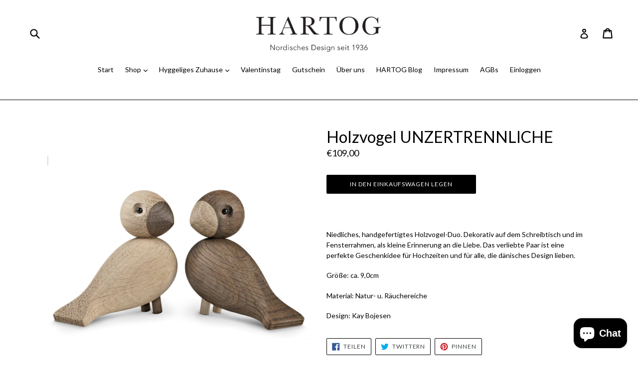

--- FILE ---
content_type: text/html; charset=utf-8
request_url: https://hartog-berlin.de/products/holzfigur-unzertrennliche
body_size: 22758
content:
<!doctype html>
<!--[if IE 9]> <html class="ie9 no-js" lang="de"> <![endif]-->
<!--[if (gt IE 9)|!(IE)]><!--> <html class="no-js" lang="de"> <!--<![endif]-->
<head>
  <meta charset="utf-8">
  <meta http-equiv="X-UA-Compatible" content="IE=edge,chrome=1">
  <meta name="viewport" content="width=device-width,initial-scale=1">
  <meta name="theme-color" content="#000000">
  <link rel="canonical" href="https://hartog-berlin.de/products/holzfigur-unzertrennliche">

  

  
  <title>
    Holzvogel UNZERTRENNLICHE
    
    
    
      &ndash; HARTOG · Nordisches Design seit 1936
    
  </title>

  
    <meta name="description" content="  Niedliches, handgefertigtes Holzvogel-Duo. Dekorativ auf dem Schreibtisch und im Fensterrahmen, als kleine Erinnerung an die Liebe. Das verliebte Paar ist eine perfekte Geschenkidee für Hochzeiten und für alle, die dänisches Design lieben. Größe: ca. 9,0cm Material: Natur- u. Räuchereiche Design: Kay Bojesen">
  

  <!-- /snippets/social-meta-tags.liquid -->




<meta property="og:site_name" content="HARTOG · Nordisches Design seit 1936">
<meta property="og:url" content="https://hartog-berlin.de/products/holzfigur-unzertrennliche">
<meta property="og:title" content="Holzvogel UNZERTRENNLICHE">
<meta property="og:type" content="product">
<meta property="og:description" content="  Niedliches, handgefertigtes Holzvogel-Duo. Dekorativ auf dem Schreibtisch und im Fensterrahmen, als kleine Erinnerung an die Liebe. Das verliebte Paar ist eine perfekte Geschenkidee für Hochzeiten und für alle, die dänisches Design lieben. Größe: ca. 9,0cm Material: Natur- u. Räuchereiche Design: Kay Bojesen">

  <meta property="og:price:amount" content="109,00">
  <meta property="og:price:currency" content="EUR">

<meta property="og:image" content="http://hartog-berlin.de/cdn/shop/products/unzertrennliche-eiche-r-uchereiche-1-paar-birds-1500x1500_1200x1200.png?v=1645461701"><meta property="og:image" content="http://hartog-berlin.de/cdn/shop/products/unzertrennliche-eiche-r-uchereiche-1-paar-birds-1500x1500-1_1200x1200.png?v=1645461703"><meta property="og:image" content="http://hartog-berlin.de/cdn/shop/products/unzertrennliche-eiche-r-uchereiche-1-paar-birds-1500x1500-3_1200x1200.png?v=1645461702">
<meta property="og:image:secure_url" content="https://hartog-berlin.de/cdn/shop/products/unzertrennliche-eiche-r-uchereiche-1-paar-birds-1500x1500_1200x1200.png?v=1645461701"><meta property="og:image:secure_url" content="https://hartog-berlin.de/cdn/shop/products/unzertrennliche-eiche-r-uchereiche-1-paar-birds-1500x1500-1_1200x1200.png?v=1645461703"><meta property="og:image:secure_url" content="https://hartog-berlin.de/cdn/shop/products/unzertrennliche-eiche-r-uchereiche-1-paar-birds-1500x1500-3_1200x1200.png?v=1645461702">


<meta name="twitter:card" content="summary_large_image">
<meta name="twitter:title" content="Holzvogel UNZERTRENNLICHE">
<meta name="twitter:description" content="  Niedliches, handgefertigtes Holzvogel-Duo. Dekorativ auf dem Schreibtisch und im Fensterrahmen, als kleine Erinnerung an die Liebe. Das verliebte Paar ist eine perfekte Geschenkidee für Hochzeiten und für alle, die dänisches Design lieben. Größe: ca. 9,0cm Material: Natur- u. Räuchereiche Design: Kay Bojesen">


  <link href="//hartog-berlin.de/cdn/shop/t/1/assets/theme.scss.css?v=139779997489291708181696258055" rel="stylesheet" type="text/css" media="all" />
  

  <link href="//fonts.googleapis.com/css?family=Lato:400,700" rel="stylesheet" type="text/css" media="all" />


  

    <link href="//fonts.googleapis.com/css?family=Lato:400" rel="stylesheet" type="text/css" media="all" />
  



  <script>
    var theme = {
      strings: {
        addToCart: "In den Einkaufswagen legen",
        soldOut: "Ausverkauft",
        unavailable: "Nicht verfügbar",
        showMore: "Mehr anzeigen",
        showLess: "Weniger anzeigen",
        addressError: "Kann die Adresse nicht finden",
        addressNoResults: "Keine Ergebnisse für diese Adresse",
        addressQueryLimit: "Sie haben die Google- API-Nutzungsgrenze überschritten. Betrachten wir zu einem \u003ca href=\"https:\/\/developers.google.com\/maps\/premium\/usage-limits\"\u003ePremium-Paket\u003c\/a\u003e zu aktualisieren.",
        authError: "Es gab ein Problem bei Google Maps Konto zu authentifizieren."
      },
      moneyFormat: "€{{amount_with_comma_separator}}"
    }

    document.documentElement.className = document.documentElement.className.replace('no-js', 'js');
  </script>

  <!--[if (lte IE 9) ]><script src="//hartog-berlin.de/cdn/shop/t/1/assets/match-media.min.js?v=22265819453975888031519073887" type="text/javascript"></script><![endif]-->

  

  <!--[if (gt IE 9)|!(IE)]><!--><script src="//hartog-berlin.de/cdn/shop/t/1/assets/lazysizes.js?v=68441465964607740661519073886" async="async"></script><!--<![endif]-->
  <!--[if lte IE 9]><script src="//hartog-berlin.de/cdn/shop/t/1/assets/lazysizes.min.js?v=1986"></script><![endif]-->

  <!--[if (gt IE 9)|!(IE)]><!--><script src="//hartog-berlin.de/cdn/shop/t/1/assets/vendor.js?v=136118274122071307521519073887" defer="defer"></script><!--<![endif]-->
  <!--[if lte IE 9]><script src="//hartog-berlin.de/cdn/shop/t/1/assets/vendor.js?v=136118274122071307521519073887"></script><![endif]-->

  <!--[if (gt IE 9)|!(IE)]><!--><script src="//hartog-berlin.de/cdn/shop/t/1/assets/theme.js?v=127142739976181035081644604739" defer="defer"></script><!--<![endif]-->
  <!--[if lte IE 9]><script src="//hartog-berlin.de/cdn/shop/t/1/assets/theme.js?v=127142739976181035081644604739"></script><![endif]-->

  <script>window.performance && window.performance.mark && window.performance.mark('shopify.content_for_header.start');</script><meta id="shopify-digital-wallet" name="shopify-digital-wallet" content="/339247163/digital_wallets/dialog">
<meta name="shopify-checkout-api-token" content="ca701890a92204015d1ad656d4b6e63d">
<meta id="in-context-paypal-metadata" data-shop-id="339247163" data-venmo-supported="false" data-environment="production" data-locale="de_DE" data-paypal-v4="true" data-currency="EUR">
<link rel="alternate" type="application/json+oembed" href="https://hartog-berlin.de/products/holzfigur-unzertrennliche.oembed">
<script async="async" src="/checkouts/internal/preloads.js?locale=de-DE"></script>
<link rel="preconnect" href="https://shop.app" crossorigin="anonymous">
<script async="async" src="https://shop.app/checkouts/internal/preloads.js?locale=de-DE&shop_id=339247163" crossorigin="anonymous"></script>
<script id="apple-pay-shop-capabilities" type="application/json">{"shopId":339247163,"countryCode":"DE","currencyCode":"EUR","merchantCapabilities":["supports3DS"],"merchantId":"gid:\/\/shopify\/Shop\/339247163","merchantName":"HARTOG · Nordisches Design seit 1936","requiredBillingContactFields":["postalAddress","email"],"requiredShippingContactFields":["postalAddress","email"],"shippingType":"shipping","supportedNetworks":["visa","maestro","masterCard","amex"],"total":{"type":"pending","label":"HARTOG · Nordisches Design seit 1936","amount":"1.00"},"shopifyPaymentsEnabled":true,"supportsSubscriptions":true}</script>
<script id="shopify-features" type="application/json">{"accessToken":"ca701890a92204015d1ad656d4b6e63d","betas":["rich-media-storefront-analytics"],"domain":"hartog-berlin.de","predictiveSearch":true,"shopId":339247163,"locale":"de"}</script>
<script>var Shopify = Shopify || {};
Shopify.shop = "hartog.myshopify.com";
Shopify.locale = "de";
Shopify.currency = {"active":"EUR","rate":"1.0"};
Shopify.country = "DE";
Shopify.theme = {"name":"Debut","id":11094425659,"schema_name":"Debut","schema_version":"2.1.0","theme_store_id":796,"role":"main"};
Shopify.theme.handle = "null";
Shopify.theme.style = {"id":null,"handle":null};
Shopify.cdnHost = "hartog-berlin.de/cdn";
Shopify.routes = Shopify.routes || {};
Shopify.routes.root = "/";</script>
<script type="module">!function(o){(o.Shopify=o.Shopify||{}).modules=!0}(window);</script>
<script>!function(o){function n(){var o=[];function n(){o.push(Array.prototype.slice.apply(arguments))}return n.q=o,n}var t=o.Shopify=o.Shopify||{};t.loadFeatures=n(),t.autoloadFeatures=n()}(window);</script>
<script>
  window.ShopifyPay = window.ShopifyPay || {};
  window.ShopifyPay.apiHost = "shop.app\/pay";
  window.ShopifyPay.redirectState = null;
</script>
<script id="shop-js-analytics" type="application/json">{"pageType":"product"}</script>
<script defer="defer" async type="module" src="//hartog-berlin.de/cdn/shopifycloud/shop-js/modules/v2/client.init-shop-cart-sync_e98Ab_XN.de.esm.js"></script>
<script defer="defer" async type="module" src="//hartog-berlin.de/cdn/shopifycloud/shop-js/modules/v2/chunk.common_Pcw9EP95.esm.js"></script>
<script defer="defer" async type="module" src="//hartog-berlin.de/cdn/shopifycloud/shop-js/modules/v2/chunk.modal_CzmY4ZhL.esm.js"></script>
<script type="module">
  await import("//hartog-berlin.de/cdn/shopifycloud/shop-js/modules/v2/client.init-shop-cart-sync_e98Ab_XN.de.esm.js");
await import("//hartog-berlin.de/cdn/shopifycloud/shop-js/modules/v2/chunk.common_Pcw9EP95.esm.js");
await import("//hartog-berlin.de/cdn/shopifycloud/shop-js/modules/v2/chunk.modal_CzmY4ZhL.esm.js");

  window.Shopify.SignInWithShop?.initShopCartSync?.({"fedCMEnabled":true,"windoidEnabled":true});

</script>
<script>
  window.Shopify = window.Shopify || {};
  if (!window.Shopify.featureAssets) window.Shopify.featureAssets = {};
  window.Shopify.featureAssets['shop-js'] = {"shop-cart-sync":["modules/v2/client.shop-cart-sync_DazCVyJ3.de.esm.js","modules/v2/chunk.common_Pcw9EP95.esm.js","modules/v2/chunk.modal_CzmY4ZhL.esm.js"],"init-fed-cm":["modules/v2/client.init-fed-cm_D0AulfmK.de.esm.js","modules/v2/chunk.common_Pcw9EP95.esm.js","modules/v2/chunk.modal_CzmY4ZhL.esm.js"],"shop-cash-offers":["modules/v2/client.shop-cash-offers_BISyWFEA.de.esm.js","modules/v2/chunk.common_Pcw9EP95.esm.js","modules/v2/chunk.modal_CzmY4ZhL.esm.js"],"shop-login-button":["modules/v2/client.shop-login-button_D_c1vx_E.de.esm.js","modules/v2/chunk.common_Pcw9EP95.esm.js","modules/v2/chunk.modal_CzmY4ZhL.esm.js"],"pay-button":["modules/v2/client.pay-button_CHADzJ4g.de.esm.js","modules/v2/chunk.common_Pcw9EP95.esm.js","modules/v2/chunk.modal_CzmY4ZhL.esm.js"],"shop-button":["modules/v2/client.shop-button_CQnD2U3v.de.esm.js","modules/v2/chunk.common_Pcw9EP95.esm.js","modules/v2/chunk.modal_CzmY4ZhL.esm.js"],"avatar":["modules/v2/client.avatar_BTnouDA3.de.esm.js"],"init-windoid":["modules/v2/client.init-windoid_CmA0-hrC.de.esm.js","modules/v2/chunk.common_Pcw9EP95.esm.js","modules/v2/chunk.modal_CzmY4ZhL.esm.js"],"init-shop-for-new-customer-accounts":["modules/v2/client.init-shop-for-new-customer-accounts_BCzC_Mib.de.esm.js","modules/v2/client.shop-login-button_D_c1vx_E.de.esm.js","modules/v2/chunk.common_Pcw9EP95.esm.js","modules/v2/chunk.modal_CzmY4ZhL.esm.js"],"init-shop-email-lookup-coordinator":["modules/v2/client.init-shop-email-lookup-coordinator_DYzOit4u.de.esm.js","modules/v2/chunk.common_Pcw9EP95.esm.js","modules/v2/chunk.modal_CzmY4ZhL.esm.js"],"init-shop-cart-sync":["modules/v2/client.init-shop-cart-sync_e98Ab_XN.de.esm.js","modules/v2/chunk.common_Pcw9EP95.esm.js","modules/v2/chunk.modal_CzmY4ZhL.esm.js"],"shop-toast-manager":["modules/v2/client.shop-toast-manager_Bc-1elH8.de.esm.js","modules/v2/chunk.common_Pcw9EP95.esm.js","modules/v2/chunk.modal_CzmY4ZhL.esm.js"],"init-customer-accounts":["modules/v2/client.init-customer-accounts_CqlRHmZs.de.esm.js","modules/v2/client.shop-login-button_D_c1vx_E.de.esm.js","modules/v2/chunk.common_Pcw9EP95.esm.js","modules/v2/chunk.modal_CzmY4ZhL.esm.js"],"init-customer-accounts-sign-up":["modules/v2/client.init-customer-accounts-sign-up_DZmBw6yB.de.esm.js","modules/v2/client.shop-login-button_D_c1vx_E.de.esm.js","modules/v2/chunk.common_Pcw9EP95.esm.js","modules/v2/chunk.modal_CzmY4ZhL.esm.js"],"shop-follow-button":["modules/v2/client.shop-follow-button_Cx-w7rSq.de.esm.js","modules/v2/chunk.common_Pcw9EP95.esm.js","modules/v2/chunk.modal_CzmY4ZhL.esm.js"],"checkout-modal":["modules/v2/client.checkout-modal_Djjmh8qM.de.esm.js","modules/v2/chunk.common_Pcw9EP95.esm.js","modules/v2/chunk.modal_CzmY4ZhL.esm.js"],"shop-login":["modules/v2/client.shop-login_DMZMgoZf.de.esm.js","modules/v2/chunk.common_Pcw9EP95.esm.js","modules/v2/chunk.modal_CzmY4ZhL.esm.js"],"lead-capture":["modules/v2/client.lead-capture_SqejaEd8.de.esm.js","modules/v2/chunk.common_Pcw9EP95.esm.js","modules/v2/chunk.modal_CzmY4ZhL.esm.js"],"payment-terms":["modules/v2/client.payment-terms_DUeEqFTJ.de.esm.js","modules/v2/chunk.common_Pcw9EP95.esm.js","modules/v2/chunk.modal_CzmY4ZhL.esm.js"]};
</script>
<script>(function() {
  var isLoaded = false;
  function asyncLoad() {
    if (isLoaded) return;
    isLoaded = true;
    var urls = ["https:\/\/chimpstatic.com\/mcjs-connected\/js\/users\/648ecae9226e3e17db917332a\/741a4e6a365845624349d8e12.js?shop=hartog.myshopify.com"];
    for (var i = 0; i < urls.length; i++) {
      var s = document.createElement('script');
      s.type = 'text/javascript';
      s.async = true;
      s.src = urls[i];
      var x = document.getElementsByTagName('script')[0];
      x.parentNode.insertBefore(s, x);
    }
  };
  if(window.attachEvent) {
    window.attachEvent('onload', asyncLoad);
  } else {
    window.addEventListener('load', asyncLoad, false);
  }
})();</script>
<script id="__st">var __st={"a":339247163,"offset":3600,"reqid":"4d3f0e60-c030-47c7-af11-5dcb0458a5ee-1769491345","pageurl":"hartog-berlin.de\/products\/holzfigur-unzertrennliche","u":"22ea6805efab","p":"product","rtyp":"product","rid":7567706161380};</script>
<script>window.ShopifyPaypalV4VisibilityTracking = true;</script>
<script id="captcha-bootstrap">!function(){'use strict';const t='contact',e='account',n='new_comment',o=[[t,t],['blogs',n],['comments',n],[t,'customer']],c=[[e,'customer_login'],[e,'guest_login'],[e,'recover_customer_password'],[e,'create_customer']],r=t=>t.map((([t,e])=>`form[action*='/${t}']:not([data-nocaptcha='true']) input[name='form_type'][value='${e}']`)).join(','),a=t=>()=>t?[...document.querySelectorAll(t)].map((t=>t.form)):[];function s(){const t=[...o],e=r(t);return a(e)}const i='password',u='form_key',d=['recaptcha-v3-token','g-recaptcha-response','h-captcha-response',i],f=()=>{try{return window.sessionStorage}catch{return}},m='__shopify_v',_=t=>t.elements[u];function p(t,e,n=!1){try{const o=window.sessionStorage,c=JSON.parse(o.getItem(e)),{data:r}=function(t){const{data:e,action:n}=t;return t[m]||n?{data:e,action:n}:{data:t,action:n}}(c);for(const[e,n]of Object.entries(r))t.elements[e]&&(t.elements[e].value=n);n&&o.removeItem(e)}catch(o){console.error('form repopulation failed',{error:o})}}const l='form_type',E='cptcha';function T(t){t.dataset[E]=!0}const w=window,h=w.document,L='Shopify',v='ce_forms',y='captcha';let A=!1;((t,e)=>{const n=(g='f06e6c50-85a8-45c8-87d0-21a2b65856fe',I='https://cdn.shopify.com/shopifycloud/storefront-forms-hcaptcha/ce_storefront_forms_captcha_hcaptcha.v1.5.2.iife.js',D={infoText:'Durch hCaptcha geschützt',privacyText:'Datenschutz',termsText:'Allgemeine Geschäftsbedingungen'},(t,e,n)=>{const o=w[L][v],c=o.bindForm;if(c)return c(t,g,e,D).then(n);var r;o.q.push([[t,g,e,D],n]),r=I,A||(h.body.append(Object.assign(h.createElement('script'),{id:'captcha-provider',async:!0,src:r})),A=!0)});var g,I,D;w[L]=w[L]||{},w[L][v]=w[L][v]||{},w[L][v].q=[],w[L][y]=w[L][y]||{},w[L][y].protect=function(t,e){n(t,void 0,e),T(t)},Object.freeze(w[L][y]),function(t,e,n,w,h,L){const[v,y,A,g]=function(t,e,n){const i=e?o:[],u=t?c:[],d=[...i,...u],f=r(d),m=r(i),_=r(d.filter((([t,e])=>n.includes(e))));return[a(f),a(m),a(_),s()]}(w,h,L),I=t=>{const e=t.target;return e instanceof HTMLFormElement?e:e&&e.form},D=t=>v().includes(t);t.addEventListener('submit',(t=>{const e=I(t);if(!e)return;const n=D(e)&&!e.dataset.hcaptchaBound&&!e.dataset.recaptchaBound,o=_(e),c=g().includes(e)&&(!o||!o.value);(n||c)&&t.preventDefault(),c&&!n&&(function(t){try{if(!f())return;!function(t){const e=f();if(!e)return;const n=_(t);if(!n)return;const o=n.value;o&&e.removeItem(o)}(t);const e=Array.from(Array(32),(()=>Math.random().toString(36)[2])).join('');!function(t,e){_(t)||t.append(Object.assign(document.createElement('input'),{type:'hidden',name:u})),t.elements[u].value=e}(t,e),function(t,e){const n=f();if(!n)return;const o=[...t.querySelectorAll(`input[type='${i}']`)].map((({name:t})=>t)),c=[...d,...o],r={};for(const[a,s]of new FormData(t).entries())c.includes(a)||(r[a]=s);n.setItem(e,JSON.stringify({[m]:1,action:t.action,data:r}))}(t,e)}catch(e){console.error('failed to persist form',e)}}(e),e.submit())}));const S=(t,e)=>{t&&!t.dataset[E]&&(n(t,e.some((e=>e===t))),T(t))};for(const o of['focusin','change'])t.addEventListener(o,(t=>{const e=I(t);D(e)&&S(e,y())}));const B=e.get('form_key'),M=e.get(l),P=B&&M;t.addEventListener('DOMContentLoaded',(()=>{const t=y();if(P)for(const e of t)e.elements[l].value===M&&p(e,B);[...new Set([...A(),...v().filter((t=>'true'===t.dataset.shopifyCaptcha))])].forEach((e=>S(e,t)))}))}(h,new URLSearchParams(w.location.search),n,t,e,['guest_login'])})(!0,!0)}();</script>
<script integrity="sha256-4kQ18oKyAcykRKYeNunJcIwy7WH5gtpwJnB7kiuLZ1E=" data-source-attribution="shopify.loadfeatures" defer="defer" src="//hartog-berlin.de/cdn/shopifycloud/storefront/assets/storefront/load_feature-a0a9edcb.js" crossorigin="anonymous"></script>
<script crossorigin="anonymous" defer="defer" src="//hartog-berlin.de/cdn/shopifycloud/storefront/assets/shopify_pay/storefront-65b4c6d7.js?v=20250812"></script>
<script data-source-attribution="shopify.dynamic_checkout.dynamic.init">var Shopify=Shopify||{};Shopify.PaymentButton=Shopify.PaymentButton||{isStorefrontPortableWallets:!0,init:function(){window.Shopify.PaymentButton.init=function(){};var t=document.createElement("script");t.src="https://hartog-berlin.de/cdn/shopifycloud/portable-wallets/latest/portable-wallets.de.js",t.type="module",document.head.appendChild(t)}};
</script>
<script data-source-attribution="shopify.dynamic_checkout.buyer_consent">
  function portableWalletsHideBuyerConsent(e){var t=document.getElementById("shopify-buyer-consent"),n=document.getElementById("shopify-subscription-policy-button");t&&n&&(t.classList.add("hidden"),t.setAttribute("aria-hidden","true"),n.removeEventListener("click",e))}function portableWalletsShowBuyerConsent(e){var t=document.getElementById("shopify-buyer-consent"),n=document.getElementById("shopify-subscription-policy-button");t&&n&&(t.classList.remove("hidden"),t.removeAttribute("aria-hidden"),n.addEventListener("click",e))}window.Shopify?.PaymentButton&&(window.Shopify.PaymentButton.hideBuyerConsent=portableWalletsHideBuyerConsent,window.Shopify.PaymentButton.showBuyerConsent=portableWalletsShowBuyerConsent);
</script>
<script data-source-attribution="shopify.dynamic_checkout.cart.bootstrap">document.addEventListener("DOMContentLoaded",(function(){function t(){return document.querySelector("shopify-accelerated-checkout-cart, shopify-accelerated-checkout")}if(t())Shopify.PaymentButton.init();else{new MutationObserver((function(e,n){t()&&(Shopify.PaymentButton.init(),n.disconnect())})).observe(document.body,{childList:!0,subtree:!0})}}));
</script>
<script id='scb4127' type='text/javascript' async='' src='https://hartog-berlin.de/cdn/shopifycloud/privacy-banner/storefront-banner.js'></script><link id="shopify-accelerated-checkout-styles" rel="stylesheet" media="screen" href="https://hartog-berlin.de/cdn/shopifycloud/portable-wallets/latest/accelerated-checkout-backwards-compat.css" crossorigin="anonymous">
<style id="shopify-accelerated-checkout-cart">
        #shopify-buyer-consent {
  margin-top: 1em;
  display: inline-block;
  width: 100%;
}

#shopify-buyer-consent.hidden {
  display: none;
}

#shopify-subscription-policy-button {
  background: none;
  border: none;
  padding: 0;
  text-decoration: underline;
  font-size: inherit;
  cursor: pointer;
}

#shopify-subscription-policy-button::before {
  box-shadow: none;
}

      </style>

<script>window.performance && window.performance.mark && window.performance.mark('shopify.content_for_header.end');</script>
<script src="https://cdn.shopify.com/extensions/e8878072-2f6b-4e89-8082-94b04320908d/inbox-1254/assets/inbox-chat-loader.js" type="text/javascript" defer="defer"></script>
<link href="https://monorail-edge.shopifysvc.com" rel="dns-prefetch">
<script>(function(){if ("sendBeacon" in navigator && "performance" in window) {try {var session_token_from_headers = performance.getEntriesByType('navigation')[0].serverTiming.find(x => x.name == '_s').description;} catch {var session_token_from_headers = undefined;}var session_cookie_matches = document.cookie.match(/_shopify_s=([^;]*)/);var session_token_from_cookie = session_cookie_matches && session_cookie_matches.length === 2 ? session_cookie_matches[1] : "";var session_token = session_token_from_headers || session_token_from_cookie || "";function handle_abandonment_event(e) {var entries = performance.getEntries().filter(function(entry) {return /monorail-edge.shopifysvc.com/.test(entry.name);});if (!window.abandonment_tracked && entries.length === 0) {window.abandonment_tracked = true;var currentMs = Date.now();var navigation_start = performance.timing.navigationStart;var payload = {shop_id: 339247163,url: window.location.href,navigation_start,duration: currentMs - navigation_start,session_token,page_type: "product"};window.navigator.sendBeacon("https://monorail-edge.shopifysvc.com/v1/produce", JSON.stringify({schema_id: "online_store_buyer_site_abandonment/1.1",payload: payload,metadata: {event_created_at_ms: currentMs,event_sent_at_ms: currentMs}}));}}window.addEventListener('pagehide', handle_abandonment_event);}}());</script>
<script id="web-pixels-manager-setup">(function e(e,d,r,n,o){if(void 0===o&&(o={}),!Boolean(null===(a=null===(i=window.Shopify)||void 0===i?void 0:i.analytics)||void 0===a?void 0:a.replayQueue)){var i,a;window.Shopify=window.Shopify||{};var t=window.Shopify;t.analytics=t.analytics||{};var s=t.analytics;s.replayQueue=[],s.publish=function(e,d,r){return s.replayQueue.push([e,d,r]),!0};try{self.performance.mark("wpm:start")}catch(e){}var l=function(){var e={modern:/Edge?\/(1{2}[4-9]|1[2-9]\d|[2-9]\d{2}|\d{4,})\.\d+(\.\d+|)|Firefox\/(1{2}[4-9]|1[2-9]\d|[2-9]\d{2}|\d{4,})\.\d+(\.\d+|)|Chrom(ium|e)\/(9{2}|\d{3,})\.\d+(\.\d+|)|(Maci|X1{2}).+ Version\/(15\.\d+|(1[6-9]|[2-9]\d|\d{3,})\.\d+)([,.]\d+|)( \(\w+\)|)( Mobile\/\w+|) Safari\/|Chrome.+OPR\/(9{2}|\d{3,})\.\d+\.\d+|(CPU[ +]OS|iPhone[ +]OS|CPU[ +]iPhone|CPU IPhone OS|CPU iPad OS)[ +]+(15[._]\d+|(1[6-9]|[2-9]\d|\d{3,})[._]\d+)([._]\d+|)|Android:?[ /-](13[3-9]|1[4-9]\d|[2-9]\d{2}|\d{4,})(\.\d+|)(\.\d+|)|Android.+Firefox\/(13[5-9]|1[4-9]\d|[2-9]\d{2}|\d{4,})\.\d+(\.\d+|)|Android.+Chrom(ium|e)\/(13[3-9]|1[4-9]\d|[2-9]\d{2}|\d{4,})\.\d+(\.\d+|)|SamsungBrowser\/([2-9]\d|\d{3,})\.\d+/,legacy:/Edge?\/(1[6-9]|[2-9]\d|\d{3,})\.\d+(\.\d+|)|Firefox\/(5[4-9]|[6-9]\d|\d{3,})\.\d+(\.\d+|)|Chrom(ium|e)\/(5[1-9]|[6-9]\d|\d{3,})\.\d+(\.\d+|)([\d.]+$|.*Safari\/(?![\d.]+ Edge\/[\d.]+$))|(Maci|X1{2}).+ Version\/(10\.\d+|(1[1-9]|[2-9]\d|\d{3,})\.\d+)([,.]\d+|)( \(\w+\)|)( Mobile\/\w+|) Safari\/|Chrome.+OPR\/(3[89]|[4-9]\d|\d{3,})\.\d+\.\d+|(CPU[ +]OS|iPhone[ +]OS|CPU[ +]iPhone|CPU IPhone OS|CPU iPad OS)[ +]+(10[._]\d+|(1[1-9]|[2-9]\d|\d{3,})[._]\d+)([._]\d+|)|Android:?[ /-](13[3-9]|1[4-9]\d|[2-9]\d{2}|\d{4,})(\.\d+|)(\.\d+|)|Mobile Safari.+OPR\/([89]\d|\d{3,})\.\d+\.\d+|Android.+Firefox\/(13[5-9]|1[4-9]\d|[2-9]\d{2}|\d{4,})\.\d+(\.\d+|)|Android.+Chrom(ium|e)\/(13[3-9]|1[4-9]\d|[2-9]\d{2}|\d{4,})\.\d+(\.\d+|)|Android.+(UC? ?Browser|UCWEB|U3)[ /]?(15\.([5-9]|\d{2,})|(1[6-9]|[2-9]\d|\d{3,})\.\d+)\.\d+|SamsungBrowser\/(5\.\d+|([6-9]|\d{2,})\.\d+)|Android.+MQ{2}Browser\/(14(\.(9|\d{2,})|)|(1[5-9]|[2-9]\d|\d{3,})(\.\d+|))(\.\d+|)|K[Aa][Ii]OS\/(3\.\d+|([4-9]|\d{2,})\.\d+)(\.\d+|)/},d=e.modern,r=e.legacy,n=navigator.userAgent;return n.match(d)?"modern":n.match(r)?"legacy":"unknown"}(),u="modern"===l?"modern":"legacy",c=(null!=n?n:{modern:"",legacy:""})[u],f=function(e){return[e.baseUrl,"/wpm","/b",e.hashVersion,"modern"===e.buildTarget?"m":"l",".js"].join("")}({baseUrl:d,hashVersion:r,buildTarget:u}),m=function(e){var d=e.version,r=e.bundleTarget,n=e.surface,o=e.pageUrl,i=e.monorailEndpoint;return{emit:function(e){var a=e.status,t=e.errorMsg,s=(new Date).getTime(),l=JSON.stringify({metadata:{event_sent_at_ms:s},events:[{schema_id:"web_pixels_manager_load/3.1",payload:{version:d,bundle_target:r,page_url:o,status:a,surface:n,error_msg:t},metadata:{event_created_at_ms:s}}]});if(!i)return console&&console.warn&&console.warn("[Web Pixels Manager] No Monorail endpoint provided, skipping logging."),!1;try{return self.navigator.sendBeacon.bind(self.navigator)(i,l)}catch(e){}var u=new XMLHttpRequest;try{return u.open("POST",i,!0),u.setRequestHeader("Content-Type","text/plain"),u.send(l),!0}catch(e){return console&&console.warn&&console.warn("[Web Pixels Manager] Got an unhandled error while logging to Monorail."),!1}}}}({version:r,bundleTarget:l,surface:e.surface,pageUrl:self.location.href,monorailEndpoint:e.monorailEndpoint});try{o.browserTarget=l,function(e){var d=e.src,r=e.async,n=void 0===r||r,o=e.onload,i=e.onerror,a=e.sri,t=e.scriptDataAttributes,s=void 0===t?{}:t,l=document.createElement("script"),u=document.querySelector("head"),c=document.querySelector("body");if(l.async=n,l.src=d,a&&(l.integrity=a,l.crossOrigin="anonymous"),s)for(var f in s)if(Object.prototype.hasOwnProperty.call(s,f))try{l.dataset[f]=s[f]}catch(e){}if(o&&l.addEventListener("load",o),i&&l.addEventListener("error",i),u)u.appendChild(l);else{if(!c)throw new Error("Did not find a head or body element to append the script");c.appendChild(l)}}({src:f,async:!0,onload:function(){if(!function(){var e,d;return Boolean(null===(d=null===(e=window.Shopify)||void 0===e?void 0:e.analytics)||void 0===d?void 0:d.initialized)}()){var d=window.webPixelsManager.init(e)||void 0;if(d){var r=window.Shopify.analytics;r.replayQueue.forEach((function(e){var r=e[0],n=e[1],o=e[2];d.publishCustomEvent(r,n,o)})),r.replayQueue=[],r.publish=d.publishCustomEvent,r.visitor=d.visitor,r.initialized=!0}}},onerror:function(){return m.emit({status:"failed",errorMsg:"".concat(f," has failed to load")})},sri:function(e){var d=/^sha384-[A-Za-z0-9+/=]+$/;return"string"==typeof e&&d.test(e)}(c)?c:"",scriptDataAttributes:o}),m.emit({status:"loading"})}catch(e){m.emit({status:"failed",errorMsg:(null==e?void 0:e.message)||"Unknown error"})}}})({shopId: 339247163,storefrontBaseUrl: "https://hartog-berlin.de",extensionsBaseUrl: "https://extensions.shopifycdn.com/cdn/shopifycloud/web-pixels-manager",monorailEndpoint: "https://monorail-edge.shopifysvc.com/unstable/produce_batch",surface: "storefront-renderer",enabledBetaFlags: ["2dca8a86"],webPixelsConfigList: [{"id":"438599946","configuration":"{\"pixel_id\":\"520329245599770\",\"pixel_type\":\"facebook_pixel\",\"metaapp_system_user_token\":\"-\"}","eventPayloadVersion":"v1","runtimeContext":"OPEN","scriptVersion":"ca16bc87fe92b6042fbaa3acc2fbdaa6","type":"APP","apiClientId":2329312,"privacyPurposes":["ANALYTICS","MARKETING","SALE_OF_DATA"],"dataSharingAdjustments":{"protectedCustomerApprovalScopes":["read_customer_address","read_customer_email","read_customer_name","read_customer_personal_data","read_customer_phone"]}},{"id":"shopify-app-pixel","configuration":"{}","eventPayloadVersion":"v1","runtimeContext":"STRICT","scriptVersion":"0450","apiClientId":"shopify-pixel","type":"APP","privacyPurposes":["ANALYTICS","MARKETING"]},{"id":"shopify-custom-pixel","eventPayloadVersion":"v1","runtimeContext":"LAX","scriptVersion":"0450","apiClientId":"shopify-pixel","type":"CUSTOM","privacyPurposes":["ANALYTICS","MARKETING"]}],isMerchantRequest: false,initData: {"shop":{"name":"HARTOG · Nordisches Design seit 1936","paymentSettings":{"currencyCode":"EUR"},"myshopifyDomain":"hartog.myshopify.com","countryCode":"DE","storefrontUrl":"https:\/\/hartog-berlin.de"},"customer":null,"cart":null,"checkout":null,"productVariants":[{"price":{"amount":109.0,"currencyCode":"EUR"},"product":{"title":"Holzvogel UNZERTRENNLICHE","vendor":"Kay Bojesen","id":"7567706161380","untranslatedTitle":"Holzvogel UNZERTRENNLICHE","url":"\/products\/holzfigur-unzertrennliche","type":"Holzfigur"},"id":"42535997833444","image":{"src":"\/\/hartog-berlin.de\/cdn\/shop\/products\/unzertrennliche-eiche-r-uchereiche-1-paar-birds-1500x1500.png?v=1645461701"},"sku":"","title":"Default Title","untranslatedTitle":"Default Title"}],"purchasingCompany":null},},"https://hartog-berlin.de/cdn","fcfee988w5aeb613cpc8e4bc33m6693e112",{"modern":"","legacy":""},{"shopId":"339247163","storefrontBaseUrl":"https:\/\/hartog-berlin.de","extensionBaseUrl":"https:\/\/extensions.shopifycdn.com\/cdn\/shopifycloud\/web-pixels-manager","surface":"storefront-renderer","enabledBetaFlags":"[\"2dca8a86\"]","isMerchantRequest":"false","hashVersion":"fcfee988w5aeb613cpc8e4bc33m6693e112","publish":"custom","events":"[[\"page_viewed\",{}],[\"product_viewed\",{\"productVariant\":{\"price\":{\"amount\":109.0,\"currencyCode\":\"EUR\"},\"product\":{\"title\":\"Holzvogel UNZERTRENNLICHE\",\"vendor\":\"Kay Bojesen\",\"id\":\"7567706161380\",\"untranslatedTitle\":\"Holzvogel UNZERTRENNLICHE\",\"url\":\"\/products\/holzfigur-unzertrennliche\",\"type\":\"Holzfigur\"},\"id\":\"42535997833444\",\"image\":{\"src\":\"\/\/hartog-berlin.de\/cdn\/shop\/products\/unzertrennliche-eiche-r-uchereiche-1-paar-birds-1500x1500.png?v=1645461701\"},\"sku\":\"\",\"title\":\"Default Title\",\"untranslatedTitle\":\"Default Title\"}}]]"});</script><script>
  window.ShopifyAnalytics = window.ShopifyAnalytics || {};
  window.ShopifyAnalytics.meta = window.ShopifyAnalytics.meta || {};
  window.ShopifyAnalytics.meta.currency = 'EUR';
  var meta = {"product":{"id":7567706161380,"gid":"gid:\/\/shopify\/Product\/7567706161380","vendor":"Kay Bojesen","type":"Holzfigur","handle":"holzfigur-unzertrennliche","variants":[{"id":42535997833444,"price":10900,"name":"Holzvogel UNZERTRENNLICHE","public_title":null,"sku":""}],"remote":false},"page":{"pageType":"product","resourceType":"product","resourceId":7567706161380,"requestId":"4d3f0e60-c030-47c7-af11-5dcb0458a5ee-1769491345"}};
  for (var attr in meta) {
    window.ShopifyAnalytics.meta[attr] = meta[attr];
  }
</script>
<script class="analytics">
  (function () {
    var customDocumentWrite = function(content) {
      var jquery = null;

      if (window.jQuery) {
        jquery = window.jQuery;
      } else if (window.Checkout && window.Checkout.$) {
        jquery = window.Checkout.$;
      }

      if (jquery) {
        jquery('body').append(content);
      }
    };

    var hasLoggedConversion = function(token) {
      if (token) {
        return document.cookie.indexOf('loggedConversion=' + token) !== -1;
      }
      return false;
    }

    var setCookieIfConversion = function(token) {
      if (token) {
        var twoMonthsFromNow = new Date(Date.now());
        twoMonthsFromNow.setMonth(twoMonthsFromNow.getMonth() + 2);

        document.cookie = 'loggedConversion=' + token + '; expires=' + twoMonthsFromNow;
      }
    }

    var trekkie = window.ShopifyAnalytics.lib = window.trekkie = window.trekkie || [];
    if (trekkie.integrations) {
      return;
    }
    trekkie.methods = [
      'identify',
      'page',
      'ready',
      'track',
      'trackForm',
      'trackLink'
    ];
    trekkie.factory = function(method) {
      return function() {
        var args = Array.prototype.slice.call(arguments);
        args.unshift(method);
        trekkie.push(args);
        return trekkie;
      };
    };
    for (var i = 0; i < trekkie.methods.length; i++) {
      var key = trekkie.methods[i];
      trekkie[key] = trekkie.factory(key);
    }
    trekkie.load = function(config) {
      trekkie.config = config || {};
      trekkie.config.initialDocumentCookie = document.cookie;
      var first = document.getElementsByTagName('script')[0];
      var script = document.createElement('script');
      script.type = 'text/javascript';
      script.onerror = function(e) {
        var scriptFallback = document.createElement('script');
        scriptFallback.type = 'text/javascript';
        scriptFallback.onerror = function(error) {
                var Monorail = {
      produce: function produce(monorailDomain, schemaId, payload) {
        var currentMs = new Date().getTime();
        var event = {
          schema_id: schemaId,
          payload: payload,
          metadata: {
            event_created_at_ms: currentMs,
            event_sent_at_ms: currentMs
          }
        };
        return Monorail.sendRequest("https://" + monorailDomain + "/v1/produce", JSON.stringify(event));
      },
      sendRequest: function sendRequest(endpointUrl, payload) {
        // Try the sendBeacon API
        if (window && window.navigator && typeof window.navigator.sendBeacon === 'function' && typeof window.Blob === 'function' && !Monorail.isIos12()) {
          var blobData = new window.Blob([payload], {
            type: 'text/plain'
          });

          if (window.navigator.sendBeacon(endpointUrl, blobData)) {
            return true;
          } // sendBeacon was not successful

        } // XHR beacon

        var xhr = new XMLHttpRequest();

        try {
          xhr.open('POST', endpointUrl);
          xhr.setRequestHeader('Content-Type', 'text/plain');
          xhr.send(payload);
        } catch (e) {
          console.log(e);
        }

        return false;
      },
      isIos12: function isIos12() {
        return window.navigator.userAgent.lastIndexOf('iPhone; CPU iPhone OS 12_') !== -1 || window.navigator.userAgent.lastIndexOf('iPad; CPU OS 12_') !== -1;
      }
    };
    Monorail.produce('monorail-edge.shopifysvc.com',
      'trekkie_storefront_load_errors/1.1',
      {shop_id: 339247163,
      theme_id: 11094425659,
      app_name: "storefront",
      context_url: window.location.href,
      source_url: "//hartog-berlin.de/cdn/s/trekkie.storefront.a804e9514e4efded663580eddd6991fcc12b5451.min.js"});

        };
        scriptFallback.async = true;
        scriptFallback.src = '//hartog-berlin.de/cdn/s/trekkie.storefront.a804e9514e4efded663580eddd6991fcc12b5451.min.js';
        first.parentNode.insertBefore(scriptFallback, first);
      };
      script.async = true;
      script.src = '//hartog-berlin.de/cdn/s/trekkie.storefront.a804e9514e4efded663580eddd6991fcc12b5451.min.js';
      first.parentNode.insertBefore(script, first);
    };
    trekkie.load(
      {"Trekkie":{"appName":"storefront","development":false,"defaultAttributes":{"shopId":339247163,"isMerchantRequest":null,"themeId":11094425659,"themeCityHash":"7757161795947530281","contentLanguage":"de","currency":"EUR","eventMetadataId":"2131a55d-364a-4dac-88cf-7add3a90b82d"},"isServerSideCookieWritingEnabled":true,"monorailRegion":"shop_domain","enabledBetaFlags":["65f19447"]},"Session Attribution":{},"S2S":{"facebookCapiEnabled":true,"source":"trekkie-storefront-renderer","apiClientId":580111}}
    );

    var loaded = false;
    trekkie.ready(function() {
      if (loaded) return;
      loaded = true;

      window.ShopifyAnalytics.lib = window.trekkie;

      var originalDocumentWrite = document.write;
      document.write = customDocumentWrite;
      try { window.ShopifyAnalytics.merchantGoogleAnalytics.call(this); } catch(error) {};
      document.write = originalDocumentWrite;

      window.ShopifyAnalytics.lib.page(null,{"pageType":"product","resourceType":"product","resourceId":7567706161380,"requestId":"4d3f0e60-c030-47c7-af11-5dcb0458a5ee-1769491345","shopifyEmitted":true});

      var match = window.location.pathname.match(/checkouts\/(.+)\/(thank_you|post_purchase)/)
      var token = match? match[1]: undefined;
      if (!hasLoggedConversion(token)) {
        setCookieIfConversion(token);
        window.ShopifyAnalytics.lib.track("Viewed Product",{"currency":"EUR","variantId":42535997833444,"productId":7567706161380,"productGid":"gid:\/\/shopify\/Product\/7567706161380","name":"Holzvogel UNZERTRENNLICHE","price":"109.00","sku":"","brand":"Kay Bojesen","variant":null,"category":"Holzfigur","nonInteraction":true,"remote":false},undefined,undefined,{"shopifyEmitted":true});
      window.ShopifyAnalytics.lib.track("monorail:\/\/trekkie_storefront_viewed_product\/1.1",{"currency":"EUR","variantId":42535997833444,"productId":7567706161380,"productGid":"gid:\/\/shopify\/Product\/7567706161380","name":"Holzvogel UNZERTRENNLICHE","price":"109.00","sku":"","brand":"Kay Bojesen","variant":null,"category":"Holzfigur","nonInteraction":true,"remote":false,"referer":"https:\/\/hartog-berlin.de\/products\/holzfigur-unzertrennliche"});
      }
    });


        var eventsListenerScript = document.createElement('script');
        eventsListenerScript.async = true;
        eventsListenerScript.src = "//hartog-berlin.de/cdn/shopifycloud/storefront/assets/shop_events_listener-3da45d37.js";
        document.getElementsByTagName('head')[0].appendChild(eventsListenerScript);

})();</script>
<script
  defer
  src="https://hartog-berlin.de/cdn/shopifycloud/perf-kit/shopify-perf-kit-3.0.4.min.js"
  data-application="storefront-renderer"
  data-shop-id="339247163"
  data-render-region="gcp-us-east1"
  data-page-type="product"
  data-theme-instance-id="11094425659"
  data-theme-name="Debut"
  data-theme-version="2.1.0"
  data-monorail-region="shop_domain"
  data-resource-timing-sampling-rate="10"
  data-shs="true"
  data-shs-beacon="true"
  data-shs-export-with-fetch="true"
  data-shs-logs-sample-rate="1"
  data-shs-beacon-endpoint="https://hartog-berlin.de/api/collect"
></script>
</head>

<body class="template-product">

  <a class="in-page-link visually-hidden skip-link" href="#MainContent">Direkt zum Inhalt</a>

  <div id="SearchDrawer" class="search-bar drawer drawer--top">
    <div class="search-bar__table">
      <div class="search-bar__table-cell search-bar__form-wrapper">
        <form class="search search-bar__form" action="/search" method="get" role="search">
          <button class="search-bar__submit search__submit btn--link" type="submit">
            <svg aria-hidden="true" focusable="false" role="presentation" class="icon icon-search" viewBox="0 0 37 40"><path d="M35.6 36l-9.8-9.8c4.1-5.4 3.6-13.2-1.3-18.1-5.4-5.4-14.2-5.4-19.7 0-5.4 5.4-5.4 14.2 0 19.7 2.6 2.6 6.1 4.1 9.8 4.1 3 0 5.9-1 8.3-2.8l9.8 9.8c.4.4.9.6 1.4.6s1-.2 1.4-.6c.9-.9.9-2.1.1-2.9zm-20.9-8.2c-2.6 0-5.1-1-7-2.9-3.9-3.9-3.9-10.1 0-14C9.6 9 12.2 8 14.7 8s5.1 1 7 2.9c3.9 3.9 3.9 10.1 0 14-1.9 1.9-4.4 2.9-7 2.9z"/></svg>
            <span class="icon__fallback-text">Suchen</span>
          </button>
          <input class="search__input search-bar__input" type="search" name="q" value="" placeholder="Suchen" aria-label="Suchen">
        </form>
      </div>
      <div class="search-bar__table-cell text-right">
        <button type="button" class="btn--link search-bar__close js-drawer-close">
          <svg aria-hidden="true" focusable="false" role="presentation" class="icon icon-close" viewBox="0 0 37 40"><path d="M21.3 23l11-11c.8-.8.8-2 0-2.8-.8-.8-2-.8-2.8 0l-11 11-11-11c-.8-.8-2-.8-2.8 0-.8.8-.8 2 0 2.8l11 11-11 11c-.8.8-.8 2 0 2.8.4.4.9.6 1.4.6s1-.2 1.4-.6l11-11 11 11c.4.4.9.6 1.4.6s1-.2 1.4-.6c.8-.8.8-2 0-2.8l-11-11z"/></svg>
          <span class="icon__fallback-text">Schließen (esc)</span>
        </button>
      </div>
    </div>
  </div>

  <div id="shopify-section-header" class="shopify-section">

<div data-section-id="header" data-section-type="header-section">
  <nav class="mobile-nav-wrapper medium-up--hide" role="navigation">
  <ul id="MobileNav" class="mobile-nav">
    
<li class="mobile-nav__item border-bottom">
        
          <a href="/" class="mobile-nav__link">
            Start
          </a>
        
      </li>
    
<li class="mobile-nav__item border-bottom">
        
          
          <button type="button" class="btn--link js-toggle-submenu mobile-nav__link" data-target="shop-2" data-level="1">
            Shop
            <div class="mobile-nav__icon">
              <svg aria-hidden="true" focusable="false" role="presentation" class="icon icon-chevron-right" viewBox="0 0 284.49 498.98"><defs><style>.cls-1{fill:#231f20}</style></defs><path class="cls-1" d="M223.18 628.49a35 35 0 0 1-24.75-59.75L388.17 379 198.43 189.26a35 35 0 0 1 49.5-49.5l214.49 214.49a35 35 0 0 1 0 49.5L247.93 618.24a34.89 34.89 0 0 1-24.75 10.25z" transform="translate(-188.18 -129.51)"/></svg>
              <span class="icon__fallback-text">ausklappen</span>
            </div>
          </button>
          <ul class="mobile-nav__dropdown" data-parent="shop-2" data-level="2">
            <li class="mobile-nav__item border-bottom">
              <div class="mobile-nav__table">
                <div class="mobile-nav__table-cell mobile-nav__return">
                  <button class="btn--link js-toggle-submenu mobile-nav__return-btn" type="button">
                    <svg aria-hidden="true" focusable="false" role="presentation" class="icon icon-chevron-left" viewBox="0 0 284.49 498.98"><defs><style>.cls-1{fill:#231f20}</style></defs><path class="cls-1" d="M437.67 129.51a35 35 0 0 1 24.75 59.75L272.67 379l189.75 189.74a35 35 0 1 1-49.5 49.5L198.43 403.75a35 35 0 0 1 0-49.5l214.49-214.49a34.89 34.89 0 0 1 24.75-10.25z" transform="translate(-188.18 -129.51)"/></svg>
                    <span class="icon__fallback-text">einklappen</span>
                  </button>
                </div>
                <a href="/collections/all" class="mobile-nav__sublist-link mobile-nav__sublist-header">
                  Shop
                </a>
              </div>
            </li>

            
              <li class="mobile-nav__item border-bottom">
                
                  
                  <button type="button" class="btn--link js-toggle-submenu mobile-nav__link mobile-nav__sublist-link" data-target="-2-1">
                    %
                    <div class="mobile-nav__icon">
                      <svg aria-hidden="true" focusable="false" role="presentation" class="icon icon-chevron-right" viewBox="0 0 284.49 498.98"><defs><style>.cls-1{fill:#231f20}</style></defs><path class="cls-1" d="M223.18 628.49a35 35 0 0 1-24.75-59.75L388.17 379 198.43 189.26a35 35 0 0 1 49.5-49.5l214.49 214.49a35 35 0 0 1 0 49.5L247.93 618.24a34.89 34.89 0 0 1-24.75 10.25z" transform="translate(-188.18 -129.51)"/></svg>
                      <span class="icon__fallback-text">ausklappen</span>
                    </div>
                  </button>
                  <ul class="mobile-nav__dropdown" data-parent="-2-1" data-level="3">
                    <li class="mobile-nav__item border-bottom">
                      <div class="mobile-nav__table">
                        <div class="mobile-nav__table-cell mobile-nav__return">
                          <button type="button" class="btn--link js-toggle-submenu mobile-nav__return-btn" data-target="shop-2">
                            <svg aria-hidden="true" focusable="false" role="presentation" class="icon icon-chevron-left" viewBox="0 0 284.49 498.98"><defs><style>.cls-1{fill:#231f20}</style></defs><path class="cls-1" d="M437.67 129.51a35 35 0 0 1 24.75 59.75L272.67 379l189.75 189.74a35 35 0 1 1-49.5 49.5L198.43 403.75a35 35 0 0 1 0-49.5l214.49-214.49a34.89 34.89 0 0 1 24.75-10.25z" transform="translate(-188.18 -129.51)"/></svg>
                            <span class="icon__fallback-text">einklappen</span>
                          </button>
                        </div>
                        <a href="/collections/smart-collection/Sale" class="mobile-nav__sublist-link mobile-nav__sublist-header">
                          %
                        </a>
                      </div>
                    </li>
                    
                      <li class="mobile-nav__item border-bottom">
                        <a href="/collections/10-20" class="mobile-nav__sublist-link">
                          10-20%
                        </a>
                      </li>
                    
                      <li class="mobile-nav__item border-bottom">
                        <a href="/collections/30-40" class="mobile-nav__sublist-link">
                          30-40%
                        </a>
                      </li>
                    
                      <li class="mobile-nav__item">
                        <a href="/collections/50" class="mobile-nav__sublist-link">
                          50%
                        </a>
                      </li>
                    
                  </ul>
                
              </li>
            
              <li class="mobile-nav__item border-bottom">
                
                  
                  <button type="button" class="btn--link js-toggle-submenu mobile-nav__link mobile-nav__sublist-link" data-target="danemark-2-2">
                    Dänemark
                    <div class="mobile-nav__icon">
                      <svg aria-hidden="true" focusable="false" role="presentation" class="icon icon-chevron-right" viewBox="0 0 284.49 498.98"><defs><style>.cls-1{fill:#231f20}</style></defs><path class="cls-1" d="M223.18 628.49a35 35 0 0 1-24.75-59.75L388.17 379 198.43 189.26a35 35 0 0 1 49.5-49.5l214.49 214.49a35 35 0 0 1 0 49.5L247.93 618.24a34.89 34.89 0 0 1-24.75 10.25z" transform="translate(-188.18 -129.51)"/></svg>
                      <span class="icon__fallback-text">ausklappen</span>
                    </div>
                  </button>
                  <ul class="mobile-nav__dropdown" data-parent="danemark-2-2" data-level="3">
                    <li class="mobile-nav__item border-bottom">
                      <div class="mobile-nav__table">
                        <div class="mobile-nav__table-cell mobile-nav__return">
                          <button type="button" class="btn--link js-toggle-submenu mobile-nav__return-btn" data-target="shop-2">
                            <svg aria-hidden="true" focusable="false" role="presentation" class="icon icon-chevron-left" viewBox="0 0 284.49 498.98"><defs><style>.cls-1{fill:#231f20}</style></defs><path class="cls-1" d="M437.67 129.51a35 35 0 0 1 24.75 59.75L272.67 379l189.75 189.74a35 35 0 1 1-49.5 49.5L198.43 403.75a35 35 0 0 1 0-49.5l214.49-214.49a34.89 34.89 0 0 1 24.75-10.25z" transform="translate(-188.18 -129.51)"/></svg>
                            <span class="icon__fallback-text">einklappen</span>
                          </button>
                        </div>
                        <a href="/collections/danemark" class="mobile-nav__sublist-link mobile-nav__sublist-header">
                          Dänemark
                        </a>
                      </div>
                    </li>
                    
                      <li class="mobile-nav__item border-bottom">
                        <a href="/collections/applicata" class="mobile-nav__sublist-link">
                          Applicata
                        </a>
                      </li>
                    
                      <li class="mobile-nav__item border-bottom">
                        <a href="/collections/boyhood" class="mobile-nav__sublist-link">
                          Boyhood
                        </a>
                      </li>
                    
                      <li class="mobile-nav__item border-bottom">
                        <a href="/collections/bylassen" class="mobile-nav__sublist-link">
                          byLassen
                        </a>
                      </li>
                    
                      <li class="mobile-nav__item border-bottom">
                        <a href="/collections/ditte-fischer" class="mobile-nav__sublist-link">
                          Ditte Fischer
                        </a>
                      </li>
                    
                      <li class="mobile-nav__item border-bottom">
                        <a href="/collections/flensted" class="mobile-nav__sublist-link">
                          Flensted
                        </a>
                      </li>
                    
                      <li class="mobile-nav__item border-bottom">
                        <a href="/collections/holmegaard" class="mobile-nav__sublist-link">
                          Holmegaard
                        </a>
                      </li>
                    
                      <li class="mobile-nav__item border-bottom">
                        <a href="/collections/hoptimist" class="mobile-nav__sublist-link">
                          Hoptimist
                        </a>
                      </li>
                    
                      <li class="mobile-nav__item border-bottom">
                        <a href="/collections/kahler" class="mobile-nav__sublist-link">
                          Kähler
                        </a>
                      </li>
                    
                      <li class="mobile-nav__item border-bottom">
                        <a href="/collections/kay-bojesen" class="mobile-nav__sublist-link">
                          Kay Bojesen
                        </a>
                      </li>
                    
                      <li class="mobile-nav__item border-bottom">
                        <a href="/collections/knabstrup" class="mobile-nav__sublist-link">
                          Knabstrup
                        </a>
                      </li>
                    
                      <li class="mobile-nav__item border-bottom">
                        <a href="/collections/louise-roe" class="mobile-nav__sublist-link">
                          Louise Roe
                        </a>
                      </li>
                    
                      <li class="mobile-nav__item border-bottom">
                        <a href="/collections/lyngby" class="mobile-nav__sublist-link">
                          Lyngby
                        </a>
                      </li>
                    
                      <li class="mobile-nav__item border-bottom">
                        <a href="/collections/skandinavisk" class="mobile-nav__sublist-link">
                          Skandinavisk
                        </a>
                      </li>
                    
                      <li class="mobile-nav__item border-bottom">
                        <a href="/collections/stelton" class="mobile-nav__sublist-link">
                          Stelton
                        </a>
                      </li>
                    
                      <li class="mobile-nav__item border-bottom">
                        <a href="/collections/strups" class="mobile-nav__sublist-link">
                          Strups
                        </a>
                      </li>
                    
                      <li class="mobile-nav__item">
                        <a href="/collections/zone" class="mobile-nav__sublist-link">
                          ZONE
                        </a>
                      </li>
                    
                  </ul>
                
              </li>
            
              <li class="mobile-nav__item border-bottom">
                
                  
                  <button type="button" class="btn--link js-toggle-submenu mobile-nav__link mobile-nav__sublist-link" data-target="deutschland-2-3">
                    Deutschland
                    <div class="mobile-nav__icon">
                      <svg aria-hidden="true" focusable="false" role="presentation" class="icon icon-chevron-right" viewBox="0 0 284.49 498.98"><defs><style>.cls-1{fill:#231f20}</style></defs><path class="cls-1" d="M223.18 628.49a35 35 0 0 1-24.75-59.75L388.17 379 198.43 189.26a35 35 0 0 1 49.5-49.5l214.49 214.49a35 35 0 0 1 0 49.5L247.93 618.24a34.89 34.89 0 0 1-24.75 10.25z" transform="translate(-188.18 -129.51)"/></svg>
                      <span class="icon__fallback-text">ausklappen</span>
                    </div>
                  </button>
                  <ul class="mobile-nav__dropdown" data-parent="deutschland-2-3" data-level="3">
                    <li class="mobile-nav__item border-bottom">
                      <div class="mobile-nav__table">
                        <div class="mobile-nav__table-cell mobile-nav__return">
                          <button type="button" class="btn--link js-toggle-submenu mobile-nav__return-btn" data-target="shop-2">
                            <svg aria-hidden="true" focusable="false" role="presentation" class="icon icon-chevron-left" viewBox="0 0 284.49 498.98"><defs><style>.cls-1{fill:#231f20}</style></defs><path class="cls-1" d="M437.67 129.51a35 35 0 0 1 24.75 59.75L272.67 379l189.75 189.74a35 35 0 1 1-49.5 49.5L198.43 403.75a35 35 0 0 1 0-49.5l214.49-214.49a34.89 34.89 0 0 1 24.75-10.25z" transform="translate(-188.18 -129.51)"/></svg>
                            <span class="icon__fallback-text">einklappen</span>
                          </button>
                        </div>
                        <a href="/collections/deutschland" class="mobile-nav__sublist-link mobile-nav__sublist-header">
                          Deutschland
                        </a>
                      </div>
                    </li>
                    
                      <li class="mobile-nav__item border-bottom">
                        <a href="/collections/beske" class="mobile-nav__sublist-link">
                          Beske
                        </a>
                      </li>
                    
                      <li class="mobile-nav__item border-bottom">
                        <a href="/collections/fortschritt" class="mobile-nav__sublist-link">
                          Fortschritt
                        </a>
                      </li>
                    
                      <li class="mobile-nav__item border-bottom">
                        <a href="/collections/not-the-girl-who-misses-much" class="mobile-nav__sublist-link">
                          not the girl who misses much
                        </a>
                      </li>
                    
                      <li class="mobile-nav__item border-bottom">
                        <a href="/collections/reclam" class="mobile-nav__sublist-link">
                          Reclam
                        </a>
                      </li>
                    
                      <li class="mobile-nav__item border-bottom">
                        <a href="/collections/sawade" class="mobile-nav__sublist-link">
                          Sawade
                        </a>
                      </li>
                    
                      <li class="mobile-nav__item">
                        <a href="/collections/wilhelm-schweizer" class="mobile-nav__sublist-link">
                          Wilhelm Schweizer
                        </a>
                      </li>
                    
                  </ul>
                
              </li>
            
              <li class="mobile-nav__item border-bottom">
                
                  
                  <button type="button" class="btn--link js-toggle-submenu mobile-nav__link mobile-nav__sublist-link" data-target="finnland-2-4">
                    Finnland
                    <div class="mobile-nav__icon">
                      <svg aria-hidden="true" focusable="false" role="presentation" class="icon icon-chevron-right" viewBox="0 0 284.49 498.98"><defs><style>.cls-1{fill:#231f20}</style></defs><path class="cls-1" d="M223.18 628.49a35 35 0 0 1-24.75-59.75L388.17 379 198.43 189.26a35 35 0 0 1 49.5-49.5l214.49 214.49a35 35 0 0 1 0 49.5L247.93 618.24a34.89 34.89 0 0 1-24.75 10.25z" transform="translate(-188.18 -129.51)"/></svg>
                      <span class="icon__fallback-text">ausklappen</span>
                    </div>
                  </button>
                  <ul class="mobile-nav__dropdown" data-parent="finnland-2-4" data-level="3">
                    <li class="mobile-nav__item border-bottom">
                      <div class="mobile-nav__table">
                        <div class="mobile-nav__table-cell mobile-nav__return">
                          <button type="button" class="btn--link js-toggle-submenu mobile-nav__return-btn" data-target="shop-2">
                            <svg aria-hidden="true" focusable="false" role="presentation" class="icon icon-chevron-left" viewBox="0 0 284.49 498.98"><defs><style>.cls-1{fill:#231f20}</style></defs><path class="cls-1" d="M437.67 129.51a35 35 0 0 1 24.75 59.75L272.67 379l189.75 189.74a35 35 0 1 1-49.5 49.5L198.43 403.75a35 35 0 0 1 0-49.5l214.49-214.49a34.89 34.89 0 0 1 24.75-10.25z" transform="translate(-188.18 -129.51)"/></svg>
                            <span class="icon__fallback-text">einklappen</span>
                          </button>
                        </div>
                        <a href="/collections/finnland" class="mobile-nav__sublist-link mobile-nav__sublist-header">
                          Finnland
                        </a>
                      </div>
                    </li>
                    
                      <li class="mobile-nav__item border-bottom">
                        <a href="/collections/aarikka" class="mobile-nav__sublist-link">
                          Aarikka
                        </a>
                      </li>
                    
                      <li class="mobile-nav__item border-bottom">
                        <a href="/collections/aarni" class="mobile-nav__sublist-link">
                          Aarni
                        </a>
                      </li>
                    
                      <li class="mobile-nav__item border-bottom">
                        <a href="/collections/arabia" class="mobile-nav__sublist-link">
                          Arabia
                        </a>
                      </li>
                    
                      <li class="mobile-nav__item border-bottom">
                        <a href="/collections/candle-light-story" class="mobile-nav__sublist-link">
                          Candle Light Story
                        </a>
                      </li>
                    
                      <li class="mobile-nav__item border-bottom">
                        <a href="/collections/globe-hope" class="mobile-nav__sublist-link">
                          Globe Hope
                        </a>
                      </li>
                    
                      <li class="mobile-nav__item border-bottom">
                        <a href="/collections/havi" class="mobile-nav__sublist-link">
                          Havi
                        </a>
                      </li>
                    
                      <li class="mobile-nav__item border-bottom">
                        <a href="/collections/iittala" class="mobile-nav__sublist-link">
                          iittala
                        </a>
                      </li>
                    
                      <li class="mobile-nav__item border-bottom">
                        <a href="/collections/karvinen" class="mobile-nav__sublist-link">
                          Karvinen
                        </a>
                      </li>
                    
                      <li class="mobile-nav__item border-bottom">
                        <a href="/collections/klaus-haapaniemi" class="mobile-nav__sublist-link">
                          Klaus Haapaniemi
                        </a>
                      </li>
                    
                      <li class="mobile-nav__item border-bottom">
                        <a href="/collections/lovi" class="mobile-nav__sublist-link">
                          Lovi
                        </a>
                      </li>
                    
                      <li class="mobile-nav__item border-bottom">
                        <a href="/collections/majamoo" class="mobile-nav__sublist-link">
                          Majamoo
                        </a>
                      </li>
                    
                      <li class="mobile-nav__item border-bottom">
                        <a href="/collections/marimekko" class="mobile-nav__sublist-link">
                          Marimekko
                        </a>
                      </li>
                    
                      <li class="mobile-nav__item border-bottom">
                        <a href="/collections/moomins" class="mobile-nav__sublist-link">
                          Moomins
                        </a>
                      </li>
                    
                      <li class="mobile-nav__item border-bottom">
                        <a href="/collections/ritva-falla" class="mobile-nav__sublist-link">
                          Ritva Falla
                        </a>
                      </li>
                    
                      <li class="mobile-nav__item">
                        <a href="/collections/verso-design" class="mobile-nav__sublist-link">
                          Verso
                        </a>
                      </li>
                    
                  </ul>
                
              </li>
            
              <li class="mobile-nav__item border-bottom">
                
                  
                  <button type="button" class="btn--link js-toggle-submenu mobile-nav__link mobile-nav__sublist-link" data-target="island-2-5">
                    Island
                    <div class="mobile-nav__icon">
                      <svg aria-hidden="true" focusable="false" role="presentation" class="icon icon-chevron-right" viewBox="0 0 284.49 498.98"><defs><style>.cls-1{fill:#231f20}</style></defs><path class="cls-1" d="M223.18 628.49a35 35 0 0 1-24.75-59.75L388.17 379 198.43 189.26a35 35 0 0 1 49.5-49.5l214.49 214.49a35 35 0 0 1 0 49.5L247.93 618.24a34.89 34.89 0 0 1-24.75 10.25z" transform="translate(-188.18 -129.51)"/></svg>
                      <span class="icon__fallback-text">ausklappen</span>
                    </div>
                  </button>
                  <ul class="mobile-nav__dropdown" data-parent="island-2-5" data-level="3">
                    <li class="mobile-nav__item border-bottom">
                      <div class="mobile-nav__table">
                        <div class="mobile-nav__table-cell mobile-nav__return">
                          <button type="button" class="btn--link js-toggle-submenu mobile-nav__return-btn" data-target="shop-2">
                            <svg aria-hidden="true" focusable="false" role="presentation" class="icon icon-chevron-left" viewBox="0 0 284.49 498.98"><defs><style>.cls-1{fill:#231f20}</style></defs><path class="cls-1" d="M437.67 129.51a35 35 0 0 1 24.75 59.75L272.67 379l189.75 189.74a35 35 0 1 1-49.5 49.5L198.43 403.75a35 35 0 0 1 0-49.5l214.49-214.49a34.89 34.89 0 0 1 24.75-10.25z" transform="translate(-188.18 -129.51)"/></svg>
                            <span class="icon__fallback-text">einklappen</span>
                          </button>
                        </div>
                        <a href="/collections/island" class="mobile-nav__sublist-link mobile-nav__sublist-header">
                          Island
                        </a>
                      </div>
                    </li>
                    
                      <li class="mobile-nav__item">
                        <a href="/collections/omnom" class="mobile-nav__sublist-link">
                          Omnom
                        </a>
                      </li>
                    
                  </ul>
                
              </li>
            
              <li class="mobile-nav__item border-bottom">
                
                  
                  <button type="button" class="btn--link js-toggle-submenu mobile-nav__link mobile-nav__sublist-link" data-target="schweden-2-6">
                    Schweden
                    <div class="mobile-nav__icon">
                      <svg aria-hidden="true" focusable="false" role="presentation" class="icon icon-chevron-right" viewBox="0 0 284.49 498.98"><defs><style>.cls-1{fill:#231f20}</style></defs><path class="cls-1" d="M223.18 628.49a35 35 0 0 1-24.75-59.75L388.17 379 198.43 189.26a35 35 0 0 1 49.5-49.5l214.49 214.49a35 35 0 0 1 0 49.5L247.93 618.24a34.89 34.89 0 0 1-24.75 10.25z" transform="translate(-188.18 -129.51)"/></svg>
                      <span class="icon__fallback-text">ausklappen</span>
                    </div>
                  </button>
                  <ul class="mobile-nav__dropdown" data-parent="schweden-2-6" data-level="3">
                    <li class="mobile-nav__item border-bottom">
                      <div class="mobile-nav__table">
                        <div class="mobile-nav__table-cell mobile-nav__return">
                          <button type="button" class="btn--link js-toggle-submenu mobile-nav__return-btn" data-target="shop-2">
                            <svg aria-hidden="true" focusable="false" role="presentation" class="icon icon-chevron-left" viewBox="0 0 284.49 498.98"><defs><style>.cls-1{fill:#231f20}</style></defs><path class="cls-1" d="M437.67 129.51a35 35 0 0 1 24.75 59.75L272.67 379l189.75 189.74a35 35 0 1 1-49.5 49.5L198.43 403.75a35 35 0 0 1 0-49.5l214.49-214.49a34.89 34.89 0 0 1 24.75-10.25z" transform="translate(-188.18 -129.51)"/></svg>
                            <span class="icon__fallback-text">einklappen</span>
                          </button>
                        </div>
                        <a href="/collections/schweden" class="mobile-nav__sublist-link mobile-nav__sublist-header">
                          Schweden
                        </a>
                      </div>
                    </li>
                    
                      <li class="mobile-nav__item border-bottom">
                        <a href="/collections/bengt-lotta" class="mobile-nav__sublist-link">
                          Bengt&amp;Lotta
                        </a>
                      </li>
                    
                      <li class="mobile-nav__item border-bottom">
                        <a href="/collections/ekelund" class="mobile-nav__sublist-link">
                          Ekelund
                        </a>
                      </li>
                    
                      <li class="mobile-nav__item border-bottom">
                        <a href="/collections/grannas-a-olsson" class="mobile-nav__sublist-link">
                          Grannas A. Olsson
                        </a>
                      </li>
                    
                      <li class="mobile-nav__item border-bottom">
                        <a href="/collections/klippan-1" class="mobile-nav__sublist-link">
                          Klippan
                        </a>
                      </li>
                    
                      <li class="mobile-nav__item border-bottom">
                        <a href="/collections/ojbro" class="mobile-nav__sublist-link">
                          Öjbro
                        </a>
                      </li>
                    
                      <li class="mobile-nav__item border-bottom">
                        <a href="/collections/pluto" class="mobile-nav__sublist-link">
                          Pluto
                        </a>
                      </li>
                    
                      <li class="mobile-nav__item">
                        <a href="/collections/svensk-husman" class="mobile-nav__sublist-link">
                          Svensk Husman
                        </a>
                      </li>
                    
                  </ul>
                
              </li>
            
              <li class="mobile-nav__item border-bottom">
                
                  
                  <button type="button" class="btn--link js-toggle-submenu mobile-nav__link mobile-nav__sublist-link" data-target="marimekko-2-7">
                    Marimekko
                    <div class="mobile-nav__icon">
                      <svg aria-hidden="true" focusable="false" role="presentation" class="icon icon-chevron-right" viewBox="0 0 284.49 498.98"><defs><style>.cls-1{fill:#231f20}</style></defs><path class="cls-1" d="M223.18 628.49a35 35 0 0 1-24.75-59.75L388.17 379 198.43 189.26a35 35 0 0 1 49.5-49.5l214.49 214.49a35 35 0 0 1 0 49.5L247.93 618.24a34.89 34.89 0 0 1-24.75 10.25z" transform="translate(-188.18 -129.51)"/></svg>
                      <span class="icon__fallback-text">ausklappen</span>
                    </div>
                  </button>
                  <ul class="mobile-nav__dropdown" data-parent="marimekko-2-7" data-level="3">
                    <li class="mobile-nav__item border-bottom">
                      <div class="mobile-nav__table">
                        <div class="mobile-nav__table-cell mobile-nav__return">
                          <button type="button" class="btn--link js-toggle-submenu mobile-nav__return-btn" data-target="shop-2">
                            <svg aria-hidden="true" focusable="false" role="presentation" class="icon icon-chevron-left" viewBox="0 0 284.49 498.98"><defs><style>.cls-1{fill:#231f20}</style></defs><path class="cls-1" d="M437.67 129.51a35 35 0 0 1 24.75 59.75L272.67 379l189.75 189.74a35 35 0 1 1-49.5 49.5L198.43 403.75a35 35 0 0 1 0-49.5l214.49-214.49a34.89 34.89 0 0 1 24.75-10.25z" transform="translate(-188.18 -129.51)"/></svg>
                            <span class="icon__fallback-text">einklappen</span>
                          </button>
                        </div>
                        <a href="/collections/marimekko" class="mobile-nav__sublist-link mobile-nav__sublist-header">
                          Marimekko
                        </a>
                      </div>
                    </li>
                    
                      <li class="mobile-nav__item border-bottom">
                        <a href="/collections/kleid" class="mobile-nav__sublist-link">
                          Kleider
                        </a>
                      </li>
                    
                      <li class="mobile-nav__item border-bottom">
                        <a href="/collections/shirt" class="mobile-nav__sublist-link">
                          Shirts
                        </a>
                      </li>
                    
                      <li class="mobile-nav__item border-bottom">
                        <a href="/collections/rocke" class="mobile-nav__sublist-link">
                          Röcke
                        </a>
                      </li>
                    
                      <li class="mobile-nav__item border-bottom">
                        <a href="/collections/hosen" class="mobile-nav__sublist-link">
                          Hosen
                        </a>
                      </li>
                    
                      <li class="mobile-nav__item border-bottom">
                        <a href="/collections/jacken" class="mobile-nav__sublist-link">
                          Jacken
                        </a>
                      </li>
                    
                      <li class="mobile-nav__item border-bottom">
                        <a href="/collections/socken" class="mobile-nav__sublist-link">
                          Socken
                        </a>
                      </li>
                    
                      <li class="mobile-nav__item border-bottom">
                        <a href="/collections/marimekko-taschen-rucksacke-u-accessoires" class="mobile-nav__sublist-link">
                          Marimekko Accessoires
                        </a>
                      </li>
                    
                      <li class="mobile-nav__item border-bottom">
                        <a href="/collections/marimekko-fashion" class="mobile-nav__sublist-link">
                          Marimekko Fashion
                        </a>
                      </li>
                    
                      <li class="mobile-nav__item border-bottom">
                        <a href="/collections/marimekko-geschirr" class="mobile-nav__sublist-link">
                          Marimekko Geschirr
                        </a>
                      </li>
                    
                      <li class="mobile-nav__item">
                        <a href="/collections/marimekko-stoffe" class="mobile-nav__sublist-link">
                          Marimekko Stoffe
                        </a>
                      </li>
                    
                  </ul>
                
              </li>
            
              <li class="mobile-nav__item border-bottom">
                
                  
                  <button type="button" class="btn--link js-toggle-submenu mobile-nav__link mobile-nav__sublist-link" data-target="moomins-2-8">
                    Moomins
                    <div class="mobile-nav__icon">
                      <svg aria-hidden="true" focusable="false" role="presentation" class="icon icon-chevron-right" viewBox="0 0 284.49 498.98"><defs><style>.cls-1{fill:#231f20}</style></defs><path class="cls-1" d="M223.18 628.49a35 35 0 0 1-24.75-59.75L388.17 379 198.43 189.26a35 35 0 0 1 49.5-49.5l214.49 214.49a35 35 0 0 1 0 49.5L247.93 618.24a34.89 34.89 0 0 1-24.75 10.25z" transform="translate(-188.18 -129.51)"/></svg>
                      <span class="icon__fallback-text">ausklappen</span>
                    </div>
                  </button>
                  <ul class="mobile-nav__dropdown" data-parent="moomins-2-8" data-level="3">
                    <li class="mobile-nav__item border-bottom">
                      <div class="mobile-nav__table">
                        <div class="mobile-nav__table-cell mobile-nav__return">
                          <button type="button" class="btn--link js-toggle-submenu mobile-nav__return-btn" data-target="shop-2">
                            <svg aria-hidden="true" focusable="false" role="presentation" class="icon icon-chevron-left" viewBox="0 0 284.49 498.98"><defs><style>.cls-1{fill:#231f20}</style></defs><path class="cls-1" d="M437.67 129.51a35 35 0 0 1 24.75 59.75L272.67 379l189.75 189.74a35 35 0 1 1-49.5 49.5L198.43 403.75a35 35 0 0 1 0-49.5l214.49-214.49a34.89 34.89 0 0 1 24.75-10.25z" transform="translate(-188.18 -129.51)"/></svg>
                            <span class="icon__fallback-text">einklappen</span>
                          </button>
                        </div>
                        <a href="/collections/moomins" class="mobile-nav__sublist-link mobile-nav__sublist-header">
                          Moomins
                        </a>
                      </div>
                    </li>
                    
                      <li class="mobile-nav__item border-bottom">
                        <a href="/collections/moomin-bucher" class="mobile-nav__sublist-link">
                          Moomin Bücher
                        </a>
                      </li>
                    
                      <li class="mobile-nav__item border-bottom">
                        <a href="/collections/moomin-diverses" class="mobile-nav__sublist-link">
                          Moomin -diverses-
                        </a>
                      </li>
                    
                      <li class="mobile-nav__item border-bottom">
                        <a href="/collections/moomin-geschirr" class="mobile-nav__sublist-link">
                          Moomin Geschirr
                        </a>
                      </li>
                    
                      <li class="mobile-nav__item border-bottom">
                        <a href="/collections/moomin-kids" class="mobile-nav__sublist-link">
                          Moomin Kids
                        </a>
                      </li>
                    
                      <li class="mobile-nav__item">
                        <a href="/collections/weihnachten-mit-den-moomins" class="mobile-nav__sublist-link">
                          Weihnachten mit den Moomins
                        </a>
                      </li>
                    
                  </ul>
                
              </li>
            
              <li class="mobile-nav__item border-bottom">
                
                  
                  <button type="button" class="btn--link js-toggle-submenu mobile-nav__link mobile-nav__sublist-link" data-target="geschirr-2-9">
                    Geschirr
                    <div class="mobile-nav__icon">
                      <svg aria-hidden="true" focusable="false" role="presentation" class="icon icon-chevron-right" viewBox="0 0 284.49 498.98"><defs><style>.cls-1{fill:#231f20}</style></defs><path class="cls-1" d="M223.18 628.49a35 35 0 0 1-24.75-59.75L388.17 379 198.43 189.26a35 35 0 0 1 49.5-49.5l214.49 214.49a35 35 0 0 1 0 49.5L247.93 618.24a34.89 34.89 0 0 1-24.75 10.25z" transform="translate(-188.18 -129.51)"/></svg>
                      <span class="icon__fallback-text">ausklappen</span>
                    </div>
                  </button>
                  <ul class="mobile-nav__dropdown" data-parent="geschirr-2-9" data-level="3">
                    <li class="mobile-nav__item border-bottom">
                      <div class="mobile-nav__table">
                        <div class="mobile-nav__table-cell mobile-nav__return">
                          <button type="button" class="btn--link js-toggle-submenu mobile-nav__return-btn" data-target="shop-2">
                            <svg aria-hidden="true" focusable="false" role="presentation" class="icon icon-chevron-left" viewBox="0 0 284.49 498.98"><defs><style>.cls-1{fill:#231f20}</style></defs><path class="cls-1" d="M437.67 129.51a35 35 0 0 1 24.75 59.75L272.67 379l189.75 189.74a35 35 0 1 1-49.5 49.5L198.43 403.75a35 35 0 0 1 0-49.5l214.49-214.49a34.89 34.89 0 0 1 24.75-10.25z" transform="translate(-188.18 -129.51)"/></svg>
                            <span class="icon__fallback-text">einklappen</span>
                          </button>
                        </div>
                        <a href="/collections/marimekko-geschirr" class="mobile-nav__sublist-link mobile-nav__sublist-header">
                          Geschirr
                        </a>
                      </div>
                    </li>
                    
                      <li class="mobile-nav__item border-bottom">
                        <a href="/collections/becher-und-tassen" class="mobile-nav__sublist-link">
                          Becher/Tassen
                        </a>
                      </li>
                    
                      <li class="mobile-nav__item border-bottom">
                        <a href="/collections/schalen" class="mobile-nav__sublist-link">
                          Schalen
                        </a>
                      </li>
                    
                      <li class="mobile-nav__item">
                        <a href="/collections/teller" class="mobile-nav__sublist-link">
                          Teller
                        </a>
                      </li>
                    
                  </ul>
                
              </li>
            
              <li class="mobile-nav__item">
                
                  
                  <button type="button" class="btn--link js-toggle-submenu mobile-nav__link mobile-nav__sublist-link" data-target="inspiration-2-10">
                    Inspiration
                    <div class="mobile-nav__icon">
                      <svg aria-hidden="true" focusable="false" role="presentation" class="icon icon-chevron-right" viewBox="0 0 284.49 498.98"><defs><style>.cls-1{fill:#231f20}</style></defs><path class="cls-1" d="M223.18 628.49a35 35 0 0 1-24.75-59.75L388.17 379 198.43 189.26a35 35 0 0 1 49.5-49.5l214.49 214.49a35 35 0 0 1 0 49.5L247.93 618.24a34.89 34.89 0 0 1-24.75 10.25z" transform="translate(-188.18 -129.51)"/></svg>
                      <span class="icon__fallback-text">ausklappen</span>
                    </div>
                  </button>
                  <ul class="mobile-nav__dropdown" data-parent="inspiration-2-10" data-level="3">
                    <li class="mobile-nav__item border-bottom">
                      <div class="mobile-nav__table">
                        <div class="mobile-nav__table-cell mobile-nav__return">
                          <button type="button" class="btn--link js-toggle-submenu mobile-nav__return-btn" data-target="shop-2">
                            <svg aria-hidden="true" focusable="false" role="presentation" class="icon icon-chevron-left" viewBox="0 0 284.49 498.98"><defs><style>.cls-1{fill:#231f20}</style></defs><path class="cls-1" d="M437.67 129.51a35 35 0 0 1 24.75 59.75L272.67 379l189.75 189.74a35 35 0 1 1-49.5 49.5L198.43 403.75a35 35 0 0 1 0-49.5l214.49-214.49a34.89 34.89 0 0 1 24.75-10.25z" transform="translate(-188.18 -129.51)"/></svg>
                            <span class="icon__fallback-text">einklappen</span>
                          </button>
                        </div>
                        <a href="/collections/inspiration" class="mobile-nav__sublist-link mobile-nav__sublist-header">
                          Inspiration
                        </a>
                      </div>
                    </li>
                    
                      <li class="mobile-nav__item border-bottom">
                        <a href="/collections/weiss" class="mobile-nav__sublist-link">
                          Weiß
                        </a>
                      </li>
                    
                      <li class="mobile-nav__item border-bottom">
                        <a href="/collections/beige" class="mobile-nav__sublist-link">
                          Beige
                        </a>
                      </li>
                    
                      <li class="mobile-nav__item border-bottom">
                        <a href="/collections/gelb" class="mobile-nav__sublist-link">
                          Gelb
                        </a>
                      </li>
                    
                      <li class="mobile-nav__item border-bottom">
                        <a href="/collections/orange" class="mobile-nav__sublist-link">
                          Orange
                        </a>
                      </li>
                    
                      <li class="mobile-nav__item border-bottom">
                        <a href="/collections/rot" class="mobile-nav__sublist-link">
                          Rot
                        </a>
                      </li>
                    
                      <li class="mobile-nav__item border-bottom">
                        <a href="/collections/rosa" class="mobile-nav__sublist-link">
                          Rosa
                        </a>
                      </li>
                    
                      <li class="mobile-nav__item border-bottom">
                        <a href="/collections/blau" class="mobile-nav__sublist-link">
                          Blau
                        </a>
                      </li>
                    
                      <li class="mobile-nav__item border-bottom">
                        <a href="/collections/grun" class="mobile-nav__sublist-link">
                          Grün
                        </a>
                      </li>
                    
                      <li class="mobile-nav__item">
                        <a href="/collections/schwarz" class="mobile-nav__sublist-link">
                          Schwarz
                        </a>
                      </li>
                    
                  </ul>
                
              </li>
            
          </ul>
        
      </li>
    
<li class="mobile-nav__item border-bottom">
        
          
          <button type="button" class="btn--link js-toggle-submenu mobile-nav__link" data-target="hyggeliges-zuhause-3" data-level="1">
            Hyggeliges Zuhause
            <div class="mobile-nav__icon">
              <svg aria-hidden="true" focusable="false" role="presentation" class="icon icon-chevron-right" viewBox="0 0 284.49 498.98"><defs><style>.cls-1{fill:#231f20}</style></defs><path class="cls-1" d="M223.18 628.49a35 35 0 0 1-24.75-59.75L388.17 379 198.43 189.26a35 35 0 0 1 49.5-49.5l214.49 214.49a35 35 0 0 1 0 49.5L247.93 618.24a34.89 34.89 0 0 1-24.75 10.25z" transform="translate(-188.18 -129.51)"/></svg>
              <span class="icon__fallback-text">ausklappen</span>
            </div>
          </button>
          <ul class="mobile-nav__dropdown" data-parent="hyggeliges-zuhause-3" data-level="2">
            <li class="mobile-nav__item border-bottom">
              <div class="mobile-nav__table">
                <div class="mobile-nav__table-cell mobile-nav__return">
                  <button class="btn--link js-toggle-submenu mobile-nav__return-btn" type="button">
                    <svg aria-hidden="true" focusable="false" role="presentation" class="icon icon-chevron-left" viewBox="0 0 284.49 498.98"><defs><style>.cls-1{fill:#231f20}</style></defs><path class="cls-1" d="M437.67 129.51a35 35 0 0 1 24.75 59.75L272.67 379l189.75 189.74a35 35 0 1 1-49.5 49.5L198.43 403.75a35 35 0 0 1 0-49.5l214.49-214.49a34.89 34.89 0 0 1 24.75-10.25z" transform="translate(-188.18 -129.51)"/></svg>
                    <span class="icon__fallback-text">einklappen</span>
                  </button>
                </div>
                <a href="/collections/cosy-at-home" class="mobile-nav__sublist-link mobile-nav__sublist-header">
                  Hyggeliges Zuhause
                </a>
              </div>
            </li>

            
              <li class="mobile-nav__item border-bottom">
                
                  <a href="/collections/kerzenhalter" class="mobile-nav__sublist-link">
                    Kerzenhalter
                  </a>
                
              </li>
            
              <li class="mobile-nav__item border-bottom">
                
                  <a href="/collections/kissen" class="mobile-nav__sublist-link">
                    Kissen
                  </a>
                
              </li>
            
              <li class="mobile-nav__item border-bottom">
                
                  <a href="/collections/vasen" class="mobile-nav__sublist-link">
                    Vasen
                  </a>
                
              </li>
            
              <li class="mobile-nav__item">
                
                  <a href="/collections/wolldecken" class="mobile-nav__sublist-link">
                    Wolldecken
                  </a>
                
              </li>
            
          </ul>
        
      </li>
    
<li class="mobile-nav__item border-bottom">
        
          <a href="/collections/valentinstag" class="mobile-nav__link">
            Valentinstag
          </a>
        
      </li>
    
<li class="mobile-nav__item border-bottom">
        
          <a href="/products/geschenkgutschein" class="mobile-nav__link">
            Gutschein
          </a>
        
      </li>
    
<li class="mobile-nav__item border-bottom">
        
          <a href="/pages/uber-uns" class="mobile-nav__link">
            Über uns
          </a>
        
      </li>
    
<li class="mobile-nav__item border-bottom">
        
          <a href="/blogs/news" class="mobile-nav__link">
            HARTOG Blog
          </a>
        
      </li>
    
<li class="mobile-nav__item border-bottom">
        
          <a href="/policies/legal-notice" class="mobile-nav__link">
            Impressum
          </a>
        
      </li>
    
<li class="mobile-nav__item">
        
          <a href="/policies/terms-of-service" class="mobile-nav__link">
            AGBs
          </a>
        
      </li>
    
    
      
        <li class="mobile-nav__item border-top">
          <a href="/account/login" class="mobile-nav__link">Einloggen</a>
        </li>
      
    
  </ul>
</nav>

  

  <header class="site-header logo--center" role="banner">
    <div class="grid grid--no-gutters grid--table">
      
        <div class="grid__item small--hide medium-up--one-third">
          <div class="site-header__search">
            <form action="/search" method="get" class="search-header search" role="search">
  <input class="search-header__input search__input"
    type="search"
    name="q"
    placeholder="Suchen"
    aria-label="Suchen">
  <button class="search-header__submit search__submit btn--link" type="submit">
    <svg aria-hidden="true" focusable="false" role="presentation" class="icon icon-search" viewBox="0 0 37 40"><path d="M35.6 36l-9.8-9.8c4.1-5.4 3.6-13.2-1.3-18.1-5.4-5.4-14.2-5.4-19.7 0-5.4 5.4-5.4 14.2 0 19.7 2.6 2.6 6.1 4.1 9.8 4.1 3 0 5.9-1 8.3-2.8l9.8 9.8c.4.4.9.6 1.4.6s1-.2 1.4-.6c.9-.9.9-2.1.1-2.9zm-20.9-8.2c-2.6 0-5.1-1-7-2.9-3.9-3.9-3.9-10.1 0-14C9.6 9 12.2 8 14.7 8s5.1 1 7 2.9c3.9 3.9 3.9 10.1 0 14-1.9 1.9-4.4 2.9-7 2.9z"/></svg>
    <span class="icon__fallback-text">Suchen</span>
  </button>
</form>

          </div>
        </div>
      

      

      <div class="grid__item small--one-half medium-up--one-third logo-align--center">
        
        
          <div class="h2 site-header__logo" itemscope itemtype="http://schema.org/Organization">
        
          
<a href="/" itemprop="url" class="site-header__logo-image site-header__logo-image--centered">
              
              <img class="lazyload js"
                   src="//hartog-berlin.de/cdn/shop/files/logo-2_300x300.png?v=1613170347"
                   data-src="//hartog-berlin.de/cdn/shop/files/logo-2_{width}x.png?v=1613170347"
                   data-widths="[180, 360, 540, 720, 900, 1080, 1296, 1512, 1728, 2048]"
                   data-aspectratio="3.3779904306220097"
                   data-sizes="auto"
                   alt="HARTOG · Nordisches Design seit 1936"
                   style="max-width: 250px">
              <noscript>
                
                <img src="//hartog-berlin.de/cdn/shop/files/logo-2_250x.png?v=1613170347"
                     srcset="//hartog-berlin.de/cdn/shop/files/logo-2_250x.png?v=1613170347 1x, //hartog-berlin.de/cdn/shop/files/logo-2_250x@2x.png?v=1613170347 2x"
                     alt="HARTOG · Nordisches Design seit 1936"
                     itemprop="logo"
                     style="max-width: 250px;">
              </noscript>
            </a>
          
        
          </div>
        
      </div>

      

      <div class="grid__item small--one-half medium-up--one-third text-right site-header__icons site-header__icons--plus">
        <div class="site-header__icons-wrapper">
          

          <button type="button" class="btn--link site-header__search-toggle js-drawer-open-top medium-up--hide">
            <svg aria-hidden="true" focusable="false" role="presentation" class="icon icon-search" viewBox="0 0 37 40"><path d="M35.6 36l-9.8-9.8c4.1-5.4 3.6-13.2-1.3-18.1-5.4-5.4-14.2-5.4-19.7 0-5.4 5.4-5.4 14.2 0 19.7 2.6 2.6 6.1 4.1 9.8 4.1 3 0 5.9-1 8.3-2.8l9.8 9.8c.4.4.9.6 1.4.6s1-.2 1.4-.6c.9-.9.9-2.1.1-2.9zm-20.9-8.2c-2.6 0-5.1-1-7-2.9-3.9-3.9-3.9-10.1 0-14C9.6 9 12.2 8 14.7 8s5.1 1 7 2.9c3.9 3.9 3.9 10.1 0 14-1.9 1.9-4.4 2.9-7 2.9z"/></svg>
            <span class="icon__fallback-text">Suchen</span>
          </button>

          
            
              <a href="/account/login" class="site-header__account">
                <svg aria-hidden="true" focusable="false" role="presentation" class="icon icon-login" viewBox="0 0 28.33 37.68"><path d="M14.17 14.9a7.45 7.45 0 1 0-7.5-7.45 7.46 7.46 0 0 0 7.5 7.45zm0-10.91a3.45 3.45 0 1 1-3.5 3.46A3.46 3.46 0 0 1 14.17 4zM14.17 16.47A14.18 14.18 0 0 0 0 30.68c0 1.41.66 4 5.11 5.66a27.17 27.17 0 0 0 9.06 1.34c6.54 0 14.17-1.84 14.17-7a14.18 14.18 0 0 0-14.17-14.21zm0 17.21c-6.3 0-10.17-1.77-10.17-3a10.17 10.17 0 1 1 20.33 0c.01 1.23-3.86 3-10.16 3z"/></svg>
                <span class="icon__fallback-text">Einloggen</span>
              </a>
            
          

          <a href="/cart" class="site-header__cart">
            <svg aria-hidden="true" focusable="false" role="presentation" class="icon icon-cart" viewBox="0 0 37 40"><path d="M36.5 34.8L33.3 8h-5.9C26.7 3.9 23 .8 18.5.8S10.3 3.9 9.6 8H3.7L.5 34.8c-.2 1.5.4 2.4.9 3 .5.5 1.4 1.2 3.1 1.2h28c1.3 0 2.4-.4 3.1-1.3.7-.7 1-1.8.9-2.9zm-18-30c2.2 0 4.1 1.4 4.7 3.2h-9.5c.7-1.9 2.6-3.2 4.8-3.2zM4.5 35l2.8-23h2.2v3c0 1.1.9 2 2 2s2-.9 2-2v-3h10v3c0 1.1.9 2 2 2s2-.9 2-2v-3h2.2l2.8 23h-28z"/></svg>
            <span class="visually-hidden">Einkaufswagen</span>
            <span class="icon__fallback-text">Einkaufswagen</span>
            
          </a>

          
            <button type="button" class="btn--link site-header__menu js-mobile-nav-toggle mobile-nav--open">
              <svg aria-hidden="true" focusable="false" role="presentation" class="icon icon-hamburger" viewBox="0 0 37 40"><path d="M33.5 25h-30c-1.1 0-2-.9-2-2s.9-2 2-2h30c1.1 0 2 .9 2 2s-.9 2-2 2zm0-11.5h-30c-1.1 0-2-.9-2-2s.9-2 2-2h30c1.1 0 2 .9 2 2s-.9 2-2 2zm0 23h-30c-1.1 0-2-.9-2-2s.9-2 2-2h30c1.1 0 2 .9 2 2s-.9 2-2 2z"/></svg>
              <svg aria-hidden="true" focusable="false" role="presentation" class="icon icon-close" viewBox="0 0 37 40"><path d="M21.3 23l11-11c.8-.8.8-2 0-2.8-.8-.8-2-.8-2.8 0l-11 11-11-11c-.8-.8-2-.8-2.8 0-.8.8-.8 2 0 2.8l11 11-11 11c-.8.8-.8 2 0 2.8.4.4.9.6 1.4.6s1-.2 1.4-.6l11-11 11 11c.4.4.9.6 1.4.6s1-.2 1.4-.6c.8-.8.8-2 0-2.8l-11-11z"/></svg>
              <span class="icon__fallback-text">erweitern/zusammenklappen</span>
            </button>
          
        </div>

      </div>
    </div>
  </header>

  
  <nav class="small--hide border-bottom" id="AccessibleNav" role="navigation">
    <ul class="site-nav list--inline site-nav--centered" id="SiteNav">
  



    
      <li>
        <a href="/" class="site-nav__link site-nav__link--main">Start</a>
      </li>
    
  



    
      <li class="site-nav--has-dropdown site-nav--has-centered-dropdown" aria-haspopup="true" aria-controls="SiteNavLabel-shop">
        <a href="/collections/all" class="site-nav__link site-nav__link--main" aria-expanded="false">
          Shop
          <svg aria-hidden="true" focusable="false" role="presentation" class="icon icon--wide icon-chevron-down" viewBox="0 0 498.98 284.49"><defs><style>.cls-1{fill:#231f20}</style></defs><path class="cls-1" d="M80.93 271.76A35 35 0 0 1 140.68 247l189.74 189.75L520.16 247a35 35 0 1 1 49.5 49.5L355.17 511a35 35 0 0 1-49.5 0L91.18 296.5a34.89 34.89 0 0 1-10.25-24.74z" transform="translate(-80.93 -236.76)"/></svg>
        </a>

        <div class="site-nav__dropdown site-nav__dropdown--centered" id="SiteNavLabel-shop">
          
            <div class="site-nav__childlist">
              <ul class="site-nav__childlist-grid">
                
                  
                    <li class="site-nav__childlist-item">
                      <a href="/collections/smart-collection/Sale" class="site-nav__link site-nav__child-link site-nav__child-link--parent">
                        %
                      </a>

                      
                        <ul>
                        
                          <li>
                            <a href="/collections/10-20" class="site-nav__link site-nav__child-link">
                              10-20%
                            </a>
                          </li>
                        
                          <li>
                            <a href="/collections/30-40" class="site-nav__link site-nav__child-link">
                              30-40%
                            </a>
                          </li>
                        
                          <li>
                            <a href="/collections/50" class="site-nav__link site-nav__child-link">
                              50%
                            </a>
                          </li>
                        
                        </ul>
                      

                    </li>
                  
                    <li class="site-nav__childlist-item">
                      <a href="/collections/danemark" class="site-nav__link site-nav__child-link site-nav__child-link--parent">
                        Dänemark
                      </a>

                      
                        <ul>
                        
                          <li>
                            <a href="/collections/applicata" class="site-nav__link site-nav__child-link">
                              Applicata
                            </a>
                          </li>
                        
                          <li>
                            <a href="/collections/boyhood" class="site-nav__link site-nav__child-link">
                              Boyhood
                            </a>
                          </li>
                        
                          <li>
                            <a href="/collections/bylassen" class="site-nav__link site-nav__child-link">
                              byLassen
                            </a>
                          </li>
                        
                          <li>
                            <a href="/collections/ditte-fischer" class="site-nav__link site-nav__child-link">
                              Ditte Fischer
                            </a>
                          </li>
                        
                          <li>
                            <a href="/collections/flensted" class="site-nav__link site-nav__child-link">
                              Flensted
                            </a>
                          </li>
                        
                          <li>
                            <a href="/collections/holmegaard" class="site-nav__link site-nav__child-link">
                              Holmegaard
                            </a>
                          </li>
                        
                          <li>
                            <a href="/collections/hoptimist" class="site-nav__link site-nav__child-link">
                              Hoptimist
                            </a>
                          </li>
                        
                          <li>
                            <a href="/collections/kahler" class="site-nav__link site-nav__child-link">
                              Kähler
                            </a>
                          </li>
                        
                          <li>
                            <a href="/collections/kay-bojesen" class="site-nav__link site-nav__child-link">
                              Kay Bojesen
                            </a>
                          </li>
                        
                          <li>
                            <a href="/collections/knabstrup" class="site-nav__link site-nav__child-link">
                              Knabstrup
                            </a>
                          </li>
                        
                          <li>
                            <a href="/collections/louise-roe" class="site-nav__link site-nav__child-link">
                              Louise Roe
                            </a>
                          </li>
                        
                          <li>
                            <a href="/collections/lyngby" class="site-nav__link site-nav__child-link">
                              Lyngby
                            </a>
                          </li>
                        
                          <li>
                            <a href="/collections/skandinavisk" class="site-nav__link site-nav__child-link">
                              Skandinavisk
                            </a>
                          </li>
                        
                          <li>
                            <a href="/collections/stelton" class="site-nav__link site-nav__child-link">
                              Stelton
                            </a>
                          </li>
                        
                          <li>
                            <a href="/collections/strups" class="site-nav__link site-nav__child-link">
                              Strups
                            </a>
                          </li>
                        
                          <li>
                            <a href="/collections/zone" class="site-nav__link site-nav__child-link">
                              ZONE
                            </a>
                          </li>
                        
                        </ul>
                      

                    </li>
                  
                    <li class="site-nav__childlist-item">
                      <a href="/collections/deutschland" class="site-nav__link site-nav__child-link site-nav__child-link--parent">
                        Deutschland
                      </a>

                      
                        <ul>
                        
                          <li>
                            <a href="/collections/beske" class="site-nav__link site-nav__child-link">
                              Beske
                            </a>
                          </li>
                        
                          <li>
                            <a href="/collections/fortschritt" class="site-nav__link site-nav__child-link">
                              Fortschritt
                            </a>
                          </li>
                        
                          <li>
                            <a href="/collections/not-the-girl-who-misses-much" class="site-nav__link site-nav__child-link">
                              not the girl who misses much
                            </a>
                          </li>
                        
                          <li>
                            <a href="/collections/reclam" class="site-nav__link site-nav__child-link">
                              Reclam
                            </a>
                          </li>
                        
                          <li>
                            <a href="/collections/sawade" class="site-nav__link site-nav__child-link">
                              Sawade
                            </a>
                          </li>
                        
                          <li>
                            <a href="/collections/wilhelm-schweizer" class="site-nav__link site-nav__child-link">
                              Wilhelm Schweizer
                            </a>
                          </li>
                        
                        </ul>
                      

                    </li>
                  
                    <li class="site-nav__childlist-item">
                      <a href="/collections/finnland" class="site-nav__link site-nav__child-link site-nav__child-link--parent">
                        Finnland
                      </a>

                      
                        <ul>
                        
                          <li>
                            <a href="/collections/aarikka" class="site-nav__link site-nav__child-link">
                              Aarikka
                            </a>
                          </li>
                        
                          <li>
                            <a href="/collections/aarni" class="site-nav__link site-nav__child-link">
                              Aarni
                            </a>
                          </li>
                        
                          <li>
                            <a href="/collections/arabia" class="site-nav__link site-nav__child-link">
                              Arabia
                            </a>
                          </li>
                        
                          <li>
                            <a href="/collections/candle-light-story" class="site-nav__link site-nav__child-link">
                              Candle Light Story
                            </a>
                          </li>
                        
                          <li>
                            <a href="/collections/globe-hope" class="site-nav__link site-nav__child-link">
                              Globe Hope
                            </a>
                          </li>
                        
                          <li>
                            <a href="/collections/havi" class="site-nav__link site-nav__child-link">
                              Havi
                            </a>
                          </li>
                        
                          <li>
                            <a href="/collections/iittala" class="site-nav__link site-nav__child-link">
                              iittala
                            </a>
                          </li>
                        
                          <li>
                            <a href="/collections/karvinen" class="site-nav__link site-nav__child-link">
                              Karvinen
                            </a>
                          </li>
                        
                          <li>
                            <a href="/collections/klaus-haapaniemi" class="site-nav__link site-nav__child-link">
                              Klaus Haapaniemi
                            </a>
                          </li>
                        
                          <li>
                            <a href="/collections/lovi" class="site-nav__link site-nav__child-link">
                              Lovi
                            </a>
                          </li>
                        
                          <li>
                            <a href="/collections/majamoo" class="site-nav__link site-nav__child-link">
                              Majamoo
                            </a>
                          </li>
                        
                          <li>
                            <a href="/collections/marimekko" class="site-nav__link site-nav__child-link">
                              Marimekko
                            </a>
                          </li>
                        
                          <li>
                            <a href="/collections/moomins" class="site-nav__link site-nav__child-link">
                              Moomins
                            </a>
                          </li>
                        
                          <li>
                            <a href="/collections/ritva-falla" class="site-nav__link site-nav__child-link">
                              Ritva Falla
                            </a>
                          </li>
                        
                          <li>
                            <a href="/collections/verso-design" class="site-nav__link site-nav__child-link">
                              Verso
                            </a>
                          </li>
                        
                        </ul>
                      

                    </li>
                  
                    <li class="site-nav__childlist-item">
                      <a href="/collections/island" class="site-nav__link site-nav__child-link site-nav__child-link--parent">
                        Island
                      </a>

                      
                        <ul>
                        
                          <li>
                            <a href="/collections/omnom" class="site-nav__link site-nav__child-link">
                              Omnom
                            </a>
                          </li>
                        
                        </ul>
                      

                    </li>
                  
                    <li class="site-nav__childlist-item">
                      <a href="/collections/schweden" class="site-nav__link site-nav__child-link site-nav__child-link--parent">
                        Schweden
                      </a>

                      
                        <ul>
                        
                          <li>
                            <a href="/collections/bengt-lotta" class="site-nav__link site-nav__child-link">
                              Bengt&amp;Lotta
                            </a>
                          </li>
                        
                          <li>
                            <a href="/collections/ekelund" class="site-nav__link site-nav__child-link">
                              Ekelund
                            </a>
                          </li>
                        
                          <li>
                            <a href="/collections/grannas-a-olsson" class="site-nav__link site-nav__child-link">
                              Grannas A. Olsson
                            </a>
                          </li>
                        
                          <li>
                            <a href="/collections/klippan-1" class="site-nav__link site-nav__child-link">
                              Klippan
                            </a>
                          </li>
                        
                          <li>
                            <a href="/collections/ojbro" class="site-nav__link site-nav__child-link">
                              Öjbro
                            </a>
                          </li>
                        
                          <li>
                            <a href="/collections/pluto" class="site-nav__link site-nav__child-link">
                              Pluto
                            </a>
                          </li>
                        
                          <li>
                            <a href="/collections/svensk-husman" class="site-nav__link site-nav__child-link">
                              Svensk Husman
                            </a>
                          </li>
                        
                        </ul>
                      

                    </li>
                  
                    <li class="site-nav__childlist-item">
                      <a href="/collections/marimekko" class="site-nav__link site-nav__child-link site-nav__child-link--parent">
                        Marimekko
                      </a>

                      
                        <ul>
                        
                          <li>
                            <a href="/collections/kleid" class="site-nav__link site-nav__child-link">
                              Kleider
                            </a>
                          </li>
                        
                          <li>
                            <a href="/collections/shirt" class="site-nav__link site-nav__child-link">
                              Shirts
                            </a>
                          </li>
                        
                          <li>
                            <a href="/collections/rocke" class="site-nav__link site-nav__child-link">
                              Röcke
                            </a>
                          </li>
                        
                          <li>
                            <a href="/collections/hosen" class="site-nav__link site-nav__child-link">
                              Hosen
                            </a>
                          </li>
                        
                          <li>
                            <a href="/collections/jacken" class="site-nav__link site-nav__child-link">
                              Jacken
                            </a>
                          </li>
                        
                          <li>
                            <a href="/collections/socken" class="site-nav__link site-nav__child-link">
                              Socken
                            </a>
                          </li>
                        
                          <li>
                            <a href="/collections/marimekko-taschen-rucksacke-u-accessoires" class="site-nav__link site-nav__child-link">
                              Marimekko Accessoires
                            </a>
                          </li>
                        
                          <li>
                            <a href="/collections/marimekko-fashion" class="site-nav__link site-nav__child-link">
                              Marimekko Fashion
                            </a>
                          </li>
                        
                          <li>
                            <a href="/collections/marimekko-geschirr" class="site-nav__link site-nav__child-link">
                              Marimekko Geschirr
                            </a>
                          </li>
                        
                          <li>
                            <a href="/collections/marimekko-stoffe" class="site-nav__link site-nav__child-link">
                              Marimekko Stoffe
                            </a>
                          </li>
                        
                        </ul>
                      

                    </li>
                  
                    <li class="site-nav__childlist-item">
                      <a href="/collections/moomins" class="site-nav__link site-nav__child-link site-nav__child-link--parent">
                        Moomins
                      </a>

                      
                        <ul>
                        
                          <li>
                            <a href="/collections/moomin-bucher" class="site-nav__link site-nav__child-link">
                              Moomin Bücher
                            </a>
                          </li>
                        
                          <li>
                            <a href="/collections/moomin-diverses" class="site-nav__link site-nav__child-link">
                              Moomin -diverses-
                            </a>
                          </li>
                        
                          <li>
                            <a href="/collections/moomin-geschirr" class="site-nav__link site-nav__child-link">
                              Moomin Geschirr
                            </a>
                          </li>
                        
                          <li>
                            <a href="/collections/moomin-kids" class="site-nav__link site-nav__child-link">
                              Moomin Kids
                            </a>
                          </li>
                        
                          <li>
                            <a href="/collections/weihnachten-mit-den-moomins" class="site-nav__link site-nav__child-link">
                              Weihnachten mit den Moomins
                            </a>
                          </li>
                        
                        </ul>
                      

                    </li>
                  
                    <li class="site-nav__childlist-item">
                      <a href="/collections/marimekko-geschirr" class="site-nav__link site-nav__child-link site-nav__child-link--parent">
                        Geschirr
                      </a>

                      
                        <ul>
                        
                          <li>
                            <a href="/collections/becher-und-tassen" class="site-nav__link site-nav__child-link">
                              Becher/Tassen
                            </a>
                          </li>
                        
                          <li>
                            <a href="/collections/schalen" class="site-nav__link site-nav__child-link">
                              Schalen
                            </a>
                          </li>
                        
                          <li>
                            <a href="/collections/teller" class="site-nav__link site-nav__child-link">
                              Teller
                            </a>
                          </li>
                        
                        </ul>
                      

                    </li>
                  
                    <li class="site-nav__childlist-item">
                      <a href="/collections/inspiration" class="site-nav__link site-nav__child-link site-nav__child-link--parent">
                        Inspiration
                      </a>

                      
                        <ul>
                        
                          <li>
                            <a href="/collections/weiss" class="site-nav__link site-nav__child-link">
                              Weiß
                            </a>
                          </li>
                        
                          <li>
                            <a href="/collections/beige" class="site-nav__link site-nav__child-link">
                              Beige
                            </a>
                          </li>
                        
                          <li>
                            <a href="/collections/gelb" class="site-nav__link site-nav__child-link">
                              Gelb
                            </a>
                          </li>
                        
                          <li>
                            <a href="/collections/orange" class="site-nav__link site-nav__child-link">
                              Orange
                            </a>
                          </li>
                        
                          <li>
                            <a href="/collections/rot" class="site-nav__link site-nav__child-link">
                              Rot
                            </a>
                          </li>
                        
                          <li>
                            <a href="/collections/rosa" class="site-nav__link site-nav__child-link">
                              Rosa
                            </a>
                          </li>
                        
                          <li>
                            <a href="/collections/blau" class="site-nav__link site-nav__child-link">
                              Blau
                            </a>
                          </li>
                        
                          <li>
                            <a href="/collections/grun" class="site-nav__link site-nav__child-link">
                              Grün
                            </a>
                          </li>
                        
                          <li>
                            <a href="/collections/schwarz" class="site-nav__link site-nav__child-link">
                              Schwarz
                            </a>
                          </li>
                        
                        </ul>
                      

                    </li>
                  
                
              </ul>
            </div>

          
        </div>
      </li>
    
  



    
      <li class="site-nav--has-dropdown" aria-haspopup="true" aria-controls="SiteNavLabel-hyggeliges-zuhause">
        <a href="/collections/cosy-at-home" class="site-nav__link site-nav__link--main" aria-expanded="false">
          Hyggeliges Zuhause
          <svg aria-hidden="true" focusable="false" role="presentation" class="icon icon--wide icon-chevron-down" viewBox="0 0 498.98 284.49"><defs><style>.cls-1{fill:#231f20}</style></defs><path class="cls-1" d="M80.93 271.76A35 35 0 0 1 140.68 247l189.74 189.75L520.16 247a35 35 0 1 1 49.5 49.5L355.17 511a35 35 0 0 1-49.5 0L91.18 296.5a34.89 34.89 0 0 1-10.25-24.74z" transform="translate(-80.93 -236.76)"/></svg>
        </a>

        <div class="site-nav__dropdown" id="SiteNavLabel-hyggeliges-zuhause">
          
            <ul>
              
                <li >
                  <a href="/collections/kerzenhalter" class="site-nav__link site-nav__child-link">
                    Kerzenhalter
                  </a>
                </li>
              
                <li >
                  <a href="/collections/kissen" class="site-nav__link site-nav__child-link">
                    Kissen
                  </a>
                </li>
              
                <li >
                  <a href="/collections/vasen" class="site-nav__link site-nav__child-link">
                    Vasen
                  </a>
                </li>
              
                <li >
                  <a href="/collections/wolldecken" class="site-nav__link site-nav__child-link site-nav__link--last">
                    Wolldecken
                  </a>
                </li>
              
            </ul>
          
        </div>
      </li>
    
  



    
      <li>
        <a href="/collections/valentinstag" class="site-nav__link site-nav__link--main">Valentinstag</a>
      </li>
    
  



    
      <li>
        <a href="/products/geschenkgutschein" class="site-nav__link site-nav__link--main">Gutschein</a>
      </li>
    
  



    
      <li>
        <a href="/pages/uber-uns" class="site-nav__link site-nav__link--main">Über uns</a>
      </li>
    
  



    
      <li>
        <a href="/blogs/news" class="site-nav__link site-nav__link--main">HARTOG Blog</a>
      </li>
    
  



    
      <li>
        <a href="/policies/legal-notice" class="site-nav__link site-nav__link--main">Impressum</a>
      </li>
    
  



    
      <li>
        <a href="/policies/terms-of-service" class="site-nav__link site-nav__link--main">AGBs</a>
      </li>
    
  
  
    
      <li>
        <a href="/account/login" class="site-nav__link site-nav__link--main">Einloggen</a>
      </li>
    
  
</ul>

  </nav>
  
</div>


</div>

  <div class="page-container" id="PageContainer">

    <main class="main-content" id="MainContent" role="main">
      

<div id="shopify-section-product-template" class="shopify-section"><div class="product-template__container page-width" itemscope itemtype="http://schema.org/Product" id="ProductSection-product-template" data-section-id="product-template" data-section-type="product" data-enable-history-state="true">
  <meta itemprop="name" content="Holzvogel UNZERTRENNLICHE">
  <meta itemprop="url" content="https://hartog-berlin.de/products/holzfigur-unzertrennliche">
  <meta itemprop="image" content="//hartog-berlin.de/cdn/shop/products/unzertrennliche-eiche-r-uchereiche-1-paar-birds-1500x1500_800x.png?v=1645461701">

  


  <div class="grid product-single">
    <div class="grid__item product-single__photos medium-up--one-half">
        
        
        
        
<style>
  
  
  @media screen and (min-width: 750px) { 
    #FeaturedImage-product-template-36645720293604 {
      max-width: 530px;
      max-height: 530.0px;
    }
    #FeaturedImageZoom-product-template-36645720293604-wrapper {
      max-width: 530px;
      max-height: 530.0px;
    }
   } 
  
  
    
    @media screen and (max-width: 749px) {
      #FeaturedImage-product-template-36645720293604 {
        max-width: 750px;
        max-height: 750px;
      }
      #FeaturedImageZoom-product-template-36645720293604-wrapper {
        max-width: 750px;
      }
    }
  
</style>


        <div id="FeaturedImageZoom-product-template-36645720293604-wrapper" class="product-single__photo-wrapper js">
          <div id="FeaturedImageZoom-product-template-36645720293604" style="padding-top:100.0%;" class="product-single__photo js-zoom-enabled product-single__photo--has-thumbnails" data-image-id="36645720293604" data-zoom="//hartog-berlin.de/cdn/shop/products/unzertrennliche-eiche-r-uchereiche-1-paar-birds-1500x1500_1024x1024@2x.png?v=1645461701">
            <img id="FeaturedImage-product-template-36645720293604"
                 class="feature-row__image product-featured-img lazyload"
                 src="//hartog-berlin.de/cdn/shop/products/unzertrennliche-eiche-r-uchereiche-1-paar-birds-1500x1500_300x300.png?v=1645461701"
                 data-src="//hartog-berlin.de/cdn/shop/products/unzertrennliche-eiche-r-uchereiche-1-paar-birds-1500x1500_{width}x.png?v=1645461701"
                 data-widths="[180, 360, 540, 720, 900, 1080, 1296, 1512, 1728, 2048]"
                 data-aspectratio="1.0"
                 data-sizes="auto"
                 alt="Holzvogel UNZERTRENNLICHE">
          </div>
        </div>
      
        
        
        
        
<style>
  
  
  @media screen and (min-width: 750px) { 
    #FeaturedImage-product-template-36645720424676 {
      max-width: 530px;
      max-height: 530.0px;
    }
    #FeaturedImageZoom-product-template-36645720424676-wrapper {
      max-width: 530px;
      max-height: 530.0px;
    }
   } 
  
  
    
    @media screen and (max-width: 749px) {
      #FeaturedImage-product-template-36645720424676 {
        max-width: 750px;
        max-height: 750px;
      }
      #FeaturedImageZoom-product-template-36645720424676-wrapper {
        max-width: 750px;
      }
    }
  
</style>


        <div id="FeaturedImageZoom-product-template-36645720424676-wrapper" class="product-single__photo-wrapper js">
          <div id="FeaturedImageZoom-product-template-36645720424676" style="padding-top:100.0%;" class="product-single__photo js-zoom-enabled product-single__photo--has-thumbnails hide" data-image-id="36645720424676" data-zoom="//hartog-berlin.de/cdn/shop/products/unzertrennliche-eiche-r-uchereiche-1-paar-birds-1500x1500-1_1024x1024@2x.png?v=1645461703">
            <img id="FeaturedImage-product-template-36645720424676"
                 class="feature-row__image product-featured-img lazyload lazypreload"
                 src="//hartog-berlin.de/cdn/shop/products/unzertrennliche-eiche-r-uchereiche-1-paar-birds-1500x1500-1_300x300.png?v=1645461703"
                 data-src="//hartog-berlin.de/cdn/shop/products/unzertrennliche-eiche-r-uchereiche-1-paar-birds-1500x1500-1_{width}x.png?v=1645461703"
                 data-widths="[180, 360, 540, 720, 900, 1080, 1296, 1512, 1728, 2048]"
                 data-aspectratio="1.0"
                 data-sizes="auto"
                 alt="Holzvogel UNZERTRENNLICHE">
          </div>
        </div>
      
        
        
        
        
<style>
  
  
  @media screen and (min-width: 750px) { 
    #FeaturedImage-product-template-36645720359140 {
      max-width: 530px;
      max-height: 530.0px;
    }
    #FeaturedImageZoom-product-template-36645720359140-wrapper {
      max-width: 530px;
      max-height: 530.0px;
    }
   } 
  
  
    
    @media screen and (max-width: 749px) {
      #FeaturedImage-product-template-36645720359140 {
        max-width: 750px;
        max-height: 750px;
      }
      #FeaturedImageZoom-product-template-36645720359140-wrapper {
        max-width: 750px;
      }
    }
  
</style>


        <div id="FeaturedImageZoom-product-template-36645720359140-wrapper" class="product-single__photo-wrapper js">
          <div id="FeaturedImageZoom-product-template-36645720359140" style="padding-top:100.0%;" class="product-single__photo js-zoom-enabled product-single__photo--has-thumbnails hide" data-image-id="36645720359140" data-zoom="//hartog-berlin.de/cdn/shop/products/unzertrennliche-eiche-r-uchereiche-1-paar-birds-1500x1500-3_1024x1024@2x.png?v=1645461702">
            <img id="FeaturedImage-product-template-36645720359140"
                 class="feature-row__image product-featured-img lazyload lazypreload"
                 src="//hartog-berlin.de/cdn/shop/products/unzertrennliche-eiche-r-uchereiche-1-paar-birds-1500x1500-3_300x300.png?v=1645461702"
                 data-src="//hartog-berlin.de/cdn/shop/products/unzertrennliche-eiche-r-uchereiche-1-paar-birds-1500x1500-3_{width}x.png?v=1645461702"
                 data-widths="[180, 360, 540, 720, 900, 1080, 1296, 1512, 1728, 2048]"
                 data-aspectratio="1.0"
                 data-sizes="auto"
                 alt="Holzvogel UNZERTRENNLICHE">
          </div>
        </div>
      
        
        
        
        
<style>
  
  
  @media screen and (min-width: 750px) { 
    #FeaturedImage-product-template-36645720391908 {
      max-width: 530px;
      max-height: 530.0px;
    }
    #FeaturedImageZoom-product-template-36645720391908-wrapper {
      max-width: 530px;
      max-height: 530.0px;
    }
   } 
  
  
    
    @media screen and (max-width: 749px) {
      #FeaturedImage-product-template-36645720391908 {
        max-width: 750px;
        max-height: 750px;
      }
      #FeaturedImageZoom-product-template-36645720391908-wrapper {
        max-width: 750px;
      }
    }
  
</style>


        <div id="FeaturedImageZoom-product-template-36645720391908-wrapper" class="product-single__photo-wrapper js">
          <div id="FeaturedImageZoom-product-template-36645720391908" style="padding-top:100.0%;" class="product-single__photo js-zoom-enabled product-single__photo--has-thumbnails hide" data-image-id="36645720391908" data-zoom="//hartog-berlin.de/cdn/shop/products/unzertrennliche-eiche-r-uchereiche-1-paar-birds-1500x1500-5_1024x1024@2x.png?v=1645461702">
            <img id="FeaturedImage-product-template-36645720391908"
                 class="feature-row__image product-featured-img lazyload lazypreload"
                 src="//hartog-berlin.de/cdn/shop/products/unzertrennliche-eiche-r-uchereiche-1-paar-birds-1500x1500-5_300x300.png?v=1645461702"
                 data-src="//hartog-berlin.de/cdn/shop/products/unzertrennliche-eiche-r-uchereiche-1-paar-birds-1500x1500-5_{width}x.png?v=1645461702"
                 data-widths="[180, 360, 540, 720, 900, 1080, 1296, 1512, 1728, 2048]"
                 data-aspectratio="1.0"
                 data-sizes="auto"
                 alt="Holzvogel UNZERTRENNLICHE">
          </div>
        </div>
      
        
        
        
        
<style>
  
  
  @media screen and (min-width: 750px) { 
    #FeaturedImage-product-template-36645720326372 {
      max-width: 530px;
      max-height: 530.0px;
    }
    #FeaturedImageZoom-product-template-36645720326372-wrapper {
      max-width: 530px;
      max-height: 530.0px;
    }
   } 
  
  
    
    @media screen and (max-width: 749px) {
      #FeaturedImage-product-template-36645720326372 {
        max-width: 750px;
        max-height: 750px;
      }
      #FeaturedImageZoom-product-template-36645720326372-wrapper {
        max-width: 750px;
      }
    }
  
</style>


        <div id="FeaturedImageZoom-product-template-36645720326372-wrapper" class="product-single__photo-wrapper js">
          <div id="FeaturedImageZoom-product-template-36645720326372" style="padding-top:100.0%;" class="product-single__photo js-zoom-enabled product-single__photo--has-thumbnails hide" data-image-id="36645720326372" data-zoom="//hartog-berlin.de/cdn/shop/products/unzertrennliche-eiche-r-uchereiche-1-paar-birds-1500x1500-7_1024x1024@2x.png?v=1645461702">
            <img id="FeaturedImage-product-template-36645720326372"
                 class="feature-row__image product-featured-img lazyload lazypreload"
                 src="//hartog-berlin.de/cdn/shop/products/unzertrennliche-eiche-r-uchereiche-1-paar-birds-1500x1500-7_300x300.png?v=1645461702"
                 data-src="//hartog-berlin.de/cdn/shop/products/unzertrennliche-eiche-r-uchereiche-1-paar-birds-1500x1500-7_{width}x.png?v=1645461702"
                 data-widths="[180, 360, 540, 720, 900, 1080, 1296, 1512, 1728, 2048]"
                 data-aspectratio="1.0"
                 data-sizes="auto"
                 alt="Holzvogel UNZERTRENNLICHE">
          </div>
        </div>
      

      <noscript>
        
        <img src="//hartog-berlin.de/cdn/shop/products/unzertrennliche-eiche-r-uchereiche-1-paar-birds-1500x1500_530x@2x.png?v=1645461701" alt="Holzvogel UNZERTRENNLICHE" id="FeaturedImage-product-template" class="product-featured-img" style="max-width: 530px;">
      </noscript>

      
        

        <div class="thumbnails-wrapper thumbnails-slider--active">
          
            <button type="button" class="btn btn--link medium-up--hide thumbnails-slider__btn thumbnails-slider__prev thumbnails-slider__prev--product-template">
              <svg aria-hidden="true" focusable="false" role="presentation" class="icon icon-chevron-left" viewBox="0 0 284.49 498.98"><defs><style>.cls-1{fill:#231f20}</style></defs><path class="cls-1" d="M437.67 129.51a35 35 0 0 1 24.75 59.75L272.67 379l189.75 189.74a35 35 0 1 1-49.5 49.5L198.43 403.75a35 35 0 0 1 0-49.5l214.49-214.49a34.89 34.89 0 0 1 24.75-10.25z" transform="translate(-188.18 -129.51)"/></svg>
              <span class="icon__fallback-text">Vorheriger Schieber</span>
            </button>
          
          <ul class="grid grid--uniform product-single__thumbnails product-single__thumbnails-product-template">
            
              <li class="grid__item medium-up--one-quarter product-single__thumbnails-item js">
                <a href="//hartog-berlin.de/cdn/shop/products/unzertrennliche-eiche-r-uchereiche-1-paar-birds-1500x1500_1024x1024@2x.png?v=1645461701"
                   class="text-link product-single__thumbnail product-single__thumbnail--product-template"
                   data-thumbnail-id="36645720293604"
                   data-zoom="//hartog-berlin.de/cdn/shop/products/unzertrennliche-eiche-r-uchereiche-1-paar-birds-1500x1500_1024x1024@2x.png?v=1645461701">
                     <img class="product-single__thumbnail-image" src="//hartog-berlin.de/cdn/shop/products/unzertrennliche-eiche-r-uchereiche-1-paar-birds-1500x1500_110x110@2x.png?v=1645461701" alt="Holzvogel UNZERTRENNLICHE">
                </a>
              </li>
            
              <li class="grid__item medium-up--one-quarter product-single__thumbnails-item js">
                <a href="//hartog-berlin.de/cdn/shop/products/unzertrennliche-eiche-r-uchereiche-1-paar-birds-1500x1500-1_1024x1024@2x.png?v=1645461703"
                   class="text-link product-single__thumbnail product-single__thumbnail--product-template"
                   data-thumbnail-id="36645720424676"
                   data-zoom="//hartog-berlin.de/cdn/shop/products/unzertrennliche-eiche-r-uchereiche-1-paar-birds-1500x1500-1_1024x1024@2x.png?v=1645461703">
                     <img class="product-single__thumbnail-image" src="//hartog-berlin.de/cdn/shop/products/unzertrennliche-eiche-r-uchereiche-1-paar-birds-1500x1500-1_110x110@2x.png?v=1645461703" alt="Holzvogel UNZERTRENNLICHE">
                </a>
              </li>
            
              <li class="grid__item medium-up--one-quarter product-single__thumbnails-item js">
                <a href="//hartog-berlin.de/cdn/shop/products/unzertrennliche-eiche-r-uchereiche-1-paar-birds-1500x1500-3_1024x1024@2x.png?v=1645461702"
                   class="text-link product-single__thumbnail product-single__thumbnail--product-template"
                   data-thumbnail-id="36645720359140"
                   data-zoom="//hartog-berlin.de/cdn/shop/products/unzertrennliche-eiche-r-uchereiche-1-paar-birds-1500x1500-3_1024x1024@2x.png?v=1645461702">
                     <img class="product-single__thumbnail-image" src="//hartog-berlin.de/cdn/shop/products/unzertrennliche-eiche-r-uchereiche-1-paar-birds-1500x1500-3_110x110@2x.png?v=1645461702" alt="Holzvogel UNZERTRENNLICHE">
                </a>
              </li>
            
              <li class="grid__item medium-up--one-quarter product-single__thumbnails-item js">
                <a href="//hartog-berlin.de/cdn/shop/products/unzertrennliche-eiche-r-uchereiche-1-paar-birds-1500x1500-5_1024x1024@2x.png?v=1645461702"
                   class="text-link product-single__thumbnail product-single__thumbnail--product-template"
                   data-thumbnail-id="36645720391908"
                   data-zoom="//hartog-berlin.de/cdn/shop/products/unzertrennliche-eiche-r-uchereiche-1-paar-birds-1500x1500-5_1024x1024@2x.png?v=1645461702">
                     <img class="product-single__thumbnail-image" src="//hartog-berlin.de/cdn/shop/products/unzertrennliche-eiche-r-uchereiche-1-paar-birds-1500x1500-5_110x110@2x.png?v=1645461702" alt="Holzvogel UNZERTRENNLICHE">
                </a>
              </li>
            
              <li class="grid__item medium-up--one-quarter product-single__thumbnails-item js">
                <a href="//hartog-berlin.de/cdn/shop/products/unzertrennliche-eiche-r-uchereiche-1-paar-birds-1500x1500-7_1024x1024@2x.png?v=1645461702"
                   class="text-link product-single__thumbnail product-single__thumbnail--product-template"
                   data-thumbnail-id="36645720326372"
                   data-zoom="//hartog-berlin.de/cdn/shop/products/unzertrennliche-eiche-r-uchereiche-1-paar-birds-1500x1500-7_1024x1024@2x.png?v=1645461702">
                     <img class="product-single__thumbnail-image" src="//hartog-berlin.de/cdn/shop/products/unzertrennliche-eiche-r-uchereiche-1-paar-birds-1500x1500-7_110x110@2x.png?v=1645461702" alt="Holzvogel UNZERTRENNLICHE">
                </a>
              </li>
            
          </ul>
          
            <button type="button" class="btn btn--link medium-up--hide thumbnails-slider__btn thumbnails-slider__next thumbnails-slider__next--product-template">
              <svg aria-hidden="true" focusable="false" role="presentation" class="icon icon-chevron-right" viewBox="0 0 284.49 498.98"><defs><style>.cls-1{fill:#231f20}</style></defs><path class="cls-1" d="M223.18 628.49a35 35 0 0 1-24.75-59.75L388.17 379 198.43 189.26a35 35 0 0 1 49.5-49.5l214.49 214.49a35 35 0 0 1 0 49.5L247.93 618.24a34.89 34.89 0 0 1-24.75 10.25z" transform="translate(-188.18 -129.51)"/></svg>
              <span class="icon__fallback-text">Nächster Schieber</span>
            </button>
          
        </div>
      
    </div>

    <div class="grid__item medium-up--one-half">
      <div class="product-single__meta">

        <h1 itemprop="name" class="product-single__title">Holzvogel UNZERTRENNLICHE</h1>

        

        <div itemprop="offers" itemscope itemtype="http://schema.org/Offer">
          <meta itemprop="priceCurrency" content="EUR">

          <link itemprop="availability" href="http://schema.org/InStock">

          <p class="product-single__price product-single__price-product-template">
            
              <span class="visually-hidden">Normaler Preis</span>
              <s id="ComparePrice-product-template" class="hide"></s>
              <span class="product-price__price product-price__price-product-template">
                <span id="ProductPrice-product-template"
                  itemprop="price" content="109.0">
                  €109,00
                </span>
                <span class="product-price__sale-label product-price__sale-label-product-template hide">Angebot</span>
              </span>
            
          </p>

          <form action="/cart/add" method="post" enctype="multipart/form-data" class="product-form product-form-product-template" data-section="product-template">
            

            <select name="id" id="ProductSelect-product-template" data-section="product-template" class="product-form__variants no-js">
              
                
                  <option  selected="selected"  value="42535997833444">
                    Default Title
                  </option>
                
              
            </select>

            

            <div class="product-form__item product-form__item--submit">
              <button type="submit" name="add" id="AddToCart-product-template"  class="btn product-form__cart-submit product-form__cart-submit--small">
                <span id="AddToCartText-product-template">
                  
                    In den Einkaufswagen legen
                  
                </span>
              </button>
            </div>
          </form>

        </div>

        <div class="product-single__description rte" itemprop="description">
          <p> </p>
<p data-mce-fragment="1"><span data-mce-fragment="1"><meta charset="utf-8">Niedliches, handgefertigtes Holzvogel-Duo. Dekorativ auf dem Schreibtisch und im Fensterrahmen, als kleine Erinnerung an die Liebe. Das verliebte Paar ist eine perfekte Geschenkidee für Hochzeiten und für alle, die dänisches Design lieben.</span></p>
<p data-mce-fragment="1"><span data-mce-fragment="1">Größe: ca. 9,0cm</span></p>
<p data-mce-fragment="1"><span data-mce-fragment="1">Material: Natur- u. Räuchereiche</span></p>
<p data-mce-fragment="1"><span data-mce-fragment="1">Design: Kay Bojesen</span></p>
        </div>

        
          <!-- /snippets/social-sharing.liquid -->
<div class="social-sharing">

  
    <a target="_blank" href="//www.facebook.com/sharer.php?u=https://hartog-berlin.de/products/holzfigur-unzertrennliche" class="btn btn--small btn--secondary btn--share share-facebook" title="Auf Facebook teilen">
      <svg aria-hidden="true" focusable="false" role="presentation" class="icon icon-facebook" viewBox="0 0 20 20"><path fill="#444" d="M18.05.811q.439 0 .744.305t.305.744v16.637q0 .439-.305.744t-.744.305h-4.732v-7.221h2.415l.342-2.854h-2.757v-1.83q0-.659.293-1t1.073-.342h1.488V3.762q-.976-.098-2.171-.098-1.634 0-2.635.964t-1 2.72V9.47H7.951v2.854h2.415v7.221H1.413q-.439 0-.744-.305t-.305-.744V1.859q0-.439.305-.744T1.413.81H18.05z"/></svg>
      <span class="share-title" aria-hidden="true">Teilen</span>
      <span class="visually-hidden">Auf Facebook teilen</span>
    </a>
  

  
    <a target="_blank" href="//twitter.com/share?text=Holzvogel%20UNZERTRENNLICHE&amp;url=https://hartog-berlin.de/products/holzfigur-unzertrennliche" class="btn btn--small btn--secondary btn--share share-twitter" title="Auf Twitter twittern">
      <svg aria-hidden="true" focusable="false" role="presentation" class="icon icon-twitter" viewBox="0 0 20 20"><path fill="#444" d="M19.551 4.208q-.815 1.202-1.956 2.038 0 .082.02.255t.02.255q0 1.589-.469 3.179t-1.426 3.036-2.272 2.567-3.158 1.793-3.963.672q-3.301 0-6.031-1.773.571.041.937.041 2.751 0 4.911-1.671-1.284-.02-2.292-.784T2.456 11.85q.346.082.754.082.55 0 1.039-.163-1.365-.285-2.262-1.365T1.09 7.918v-.041q.774.408 1.773.448-.795-.53-1.263-1.396t-.469-1.864q0-1.019.509-1.997 1.487 1.854 3.596 2.924T9.81 7.184q-.143-.509-.143-.897 0-1.63 1.161-2.781t2.832-1.151q.815 0 1.569.326t1.284.917q1.345-.265 2.506-.958-.428 1.386-1.732 2.18 1.243-.163 2.262-.611z"/></svg>
      <span class="share-title" aria-hidden="true">Twittern</span>
      <span class="visually-hidden">Auf Twitter twittern</span>
    </a>
  

  
    <a target="_blank" href="//pinterest.com/pin/create/button/?url=https://hartog-berlin.de/products/holzfigur-unzertrennliche&amp;media=//hartog-berlin.de/cdn/shop/products/unzertrennliche-eiche-r-uchereiche-1-paar-birds-1500x1500_1024x1024.png?v=1645461701&amp;description=Holzvogel%20UNZERTRENNLICHE" class="btn btn--small btn--secondary btn--share share-pinterest" title="Auf Pinterest pinnen">
      <svg aria-hidden="true" focusable="false" role="presentation" class="icon icon-pinterest" viewBox="0 0 20 20"><path fill="#444" d="M9.958.811q1.903 0 3.635.744t2.988 2 2 2.988.744 3.635q0 2.537-1.256 4.696t-3.415 3.415-4.696 1.256q-1.39 0-2.659-.366.707-1.147.951-2.025l.659-2.561q.244.463.903.817t1.39.354q1.464 0 2.622-.842t1.793-2.305.634-3.293q0-2.171-1.671-3.769t-4.257-1.598q-1.586 0-2.903.537T5.298 5.897 4.066 7.775t-.427 2.037q0 1.268.476 2.22t1.427 1.342q.171.073.293.012t.171-.232q.171-.61.195-.756.098-.268-.122-.512-.634-.707-.634-1.83 0-1.854 1.281-3.183t3.354-1.329q1.83 0 2.854 1t1.025 2.61q0 1.342-.366 2.476t-1.049 1.817-1.561.683q-.732 0-1.195-.537t-.293-1.269q.098-.342.256-.878t.268-.915.207-.817.098-.732q0-.61-.317-1t-.927-.39q-.756 0-1.269.695t-.512 1.744q0 .39.061.756t.134.537l.073.171q-1 4.342-1.22 5.098-.195.927-.146 2.171-2.513-1.122-4.062-3.44T.59 10.177q0-3.879 2.744-6.623T9.957.81z"/></svg>
      <span class="share-title" aria-hidden="true">Pinnen</span>
      <span class="visually-hidden">Auf Pinterest pinnen</span>
    </a>
  

</div>

        
      </div>
    </div>
  </div>
</div>




  <script type="application/json" id="ProductJson-product-template">
    {"id":7567706161380,"title":"Holzvogel UNZERTRENNLICHE","handle":"holzfigur-unzertrennliche","description":"\u003cp\u003e \u003c\/p\u003e\n\u003cp data-mce-fragment=\"1\"\u003e\u003cspan data-mce-fragment=\"1\"\u003e\u003cmeta charset=\"utf-8\"\u003eNiedliches, handgefertigtes Holzvogel-Duo. Dekorativ auf dem Schreibtisch und im Fensterrahmen, als kleine Erinnerung an die Liebe. Das verliebte Paar ist eine perfekte Geschenkidee für Hochzeiten und für alle, die dänisches Design lieben.\u003c\/span\u003e\u003c\/p\u003e\n\u003cp data-mce-fragment=\"1\"\u003e\u003cspan data-mce-fragment=\"1\"\u003eGröße: ca. 9,0cm\u003c\/span\u003e\u003c\/p\u003e\n\u003cp data-mce-fragment=\"1\"\u003e\u003cspan data-mce-fragment=\"1\"\u003eMaterial: Natur- u. Räuchereiche\u003c\/span\u003e\u003c\/p\u003e\n\u003cp data-mce-fragment=\"1\"\u003e\u003cspan data-mce-fragment=\"1\"\u003eDesign: Kay Bojesen\u003c\/span\u003e\u003c\/p\u003e","published_at":"2022-02-21T17:41:42+01:00","created_at":"2022-02-21T17:41:39+01:00","vendor":"Kay Bojesen","type":"Holzfigur","tags":["Dekoration","Interior"],"price":10900,"price_min":10900,"price_max":10900,"available":true,"price_varies":false,"compare_at_price":null,"compare_at_price_min":0,"compare_at_price_max":0,"compare_at_price_varies":false,"variants":[{"id":42535997833444,"title":"Default Title","option1":"Default Title","option2":null,"option3":null,"sku":"","requires_shipping":true,"taxable":true,"featured_image":null,"available":true,"name":"Holzvogel UNZERTRENNLICHE","public_title":null,"options":["Default Title"],"price":10900,"weight":500,"compare_at_price":null,"inventory_management":"shopify","barcode":"","requires_selling_plan":false,"selling_plan_allocations":[]}],"images":["\/\/hartog-berlin.de\/cdn\/shop\/products\/unzertrennliche-eiche-r-uchereiche-1-paar-birds-1500x1500.png?v=1645461701","\/\/hartog-berlin.de\/cdn\/shop\/products\/unzertrennliche-eiche-r-uchereiche-1-paar-birds-1500x1500-1.png?v=1645461703","\/\/hartog-berlin.de\/cdn\/shop\/products\/unzertrennliche-eiche-r-uchereiche-1-paar-birds-1500x1500-3.png?v=1645461702","\/\/hartog-berlin.de\/cdn\/shop\/products\/unzertrennliche-eiche-r-uchereiche-1-paar-birds-1500x1500-5.png?v=1645461702","\/\/hartog-berlin.de\/cdn\/shop\/products\/unzertrennliche-eiche-r-uchereiche-1-paar-birds-1500x1500-7.png?v=1645461702"],"featured_image":"\/\/hartog-berlin.de\/cdn\/shop\/products\/unzertrennliche-eiche-r-uchereiche-1-paar-birds-1500x1500.png?v=1645461701","options":["Title"],"media":[{"alt":null,"id":29201509646564,"position":1,"preview_image":{"aspect_ratio":1.0,"height":1200,"width":1200,"src":"\/\/hartog-berlin.de\/cdn\/shop\/products\/unzertrennliche-eiche-r-uchereiche-1-paar-birds-1500x1500.png?v=1645461701"},"aspect_ratio":1.0,"height":1200,"media_type":"image","src":"\/\/hartog-berlin.de\/cdn\/shop\/products\/unzertrennliche-eiche-r-uchereiche-1-paar-birds-1500x1500.png?v=1645461701","width":1200},{"alt":null,"id":29201509679332,"position":2,"preview_image":{"aspect_ratio":1.0,"height":1200,"width":1200,"src":"\/\/hartog-berlin.de\/cdn\/shop\/products\/unzertrennliche-eiche-r-uchereiche-1-paar-birds-1500x1500-1.png?v=1645461703"},"aspect_ratio":1.0,"height":1200,"media_type":"image","src":"\/\/hartog-berlin.de\/cdn\/shop\/products\/unzertrennliche-eiche-r-uchereiche-1-paar-birds-1500x1500-1.png?v=1645461703","width":1200},{"alt":null,"id":29201509712100,"position":3,"preview_image":{"aspect_ratio":1.0,"height":1200,"width":1200,"src":"\/\/hartog-berlin.de\/cdn\/shop\/products\/unzertrennliche-eiche-r-uchereiche-1-paar-birds-1500x1500-3.png?v=1645461702"},"aspect_ratio":1.0,"height":1200,"media_type":"image","src":"\/\/hartog-berlin.de\/cdn\/shop\/products\/unzertrennliche-eiche-r-uchereiche-1-paar-birds-1500x1500-3.png?v=1645461702","width":1200},{"alt":null,"id":29201509744868,"position":4,"preview_image":{"aspect_ratio":1.0,"height":1200,"width":1200,"src":"\/\/hartog-berlin.de\/cdn\/shop\/products\/unzertrennliche-eiche-r-uchereiche-1-paar-birds-1500x1500-5.png?v=1645461702"},"aspect_ratio":1.0,"height":1200,"media_type":"image","src":"\/\/hartog-berlin.de\/cdn\/shop\/products\/unzertrennliche-eiche-r-uchereiche-1-paar-birds-1500x1500-5.png?v=1645461702","width":1200},{"alt":null,"id":29201509777636,"position":5,"preview_image":{"aspect_ratio":1.0,"height":1200,"width":1200,"src":"\/\/hartog-berlin.de\/cdn\/shop\/products\/unzertrennliche-eiche-r-uchereiche-1-paar-birds-1500x1500-7.png?v=1645461702"},"aspect_ratio":1.0,"height":1200,"media_type":"image","src":"\/\/hartog-berlin.de\/cdn\/shop\/products\/unzertrennliche-eiche-r-uchereiche-1-paar-birds-1500x1500-7.png?v=1645461702","width":1200}],"requires_selling_plan":false,"selling_plan_groups":[],"content":"\u003cp\u003e \u003c\/p\u003e\n\u003cp data-mce-fragment=\"1\"\u003e\u003cspan data-mce-fragment=\"1\"\u003e\u003cmeta charset=\"utf-8\"\u003eNiedliches, handgefertigtes Holzvogel-Duo. Dekorativ auf dem Schreibtisch und im Fensterrahmen, als kleine Erinnerung an die Liebe. Das verliebte Paar ist eine perfekte Geschenkidee für Hochzeiten und für alle, die dänisches Design lieben.\u003c\/span\u003e\u003c\/p\u003e\n\u003cp data-mce-fragment=\"1\"\u003e\u003cspan data-mce-fragment=\"1\"\u003eGröße: ca. 9,0cm\u003c\/span\u003e\u003c\/p\u003e\n\u003cp data-mce-fragment=\"1\"\u003e\u003cspan data-mce-fragment=\"1\"\u003eMaterial: Natur- u. Räuchereiche\u003c\/span\u003e\u003c\/p\u003e\n\u003cp data-mce-fragment=\"1\"\u003e\u003cspan data-mce-fragment=\"1\"\u003eDesign: Kay Bojesen\u003c\/span\u003e\u003c\/p\u003e"}
  </script>



</div>

<script>
  // Override default values of shop.strings for each template.
  // Alternate product templates can change values of
  // add to cart button, sold out, and unavailable states here.
  theme.productStrings = {
    addToCart: "In den Einkaufswagen legen",
    soldOut: "Ausverkauft",
    unavailable: "Nicht verfügbar"
  }
</script>

    </main>

    <div id="shopify-section-footer" class="shopify-section">

<footer class="site-footer" role="contentinfo">
  <div class="page-width">
    <div class="grid grid--no-gutters">
      <div class="grid__item text-center">
        
          <ul class="site-footer__linklist site-footer__linklist--center">
            
              <li class="site-footer__linklist-item">
                <a href="/search">Suche</a>
              </li>
            
          </ul>
        
      </div>

      <div class="grid__item text-center">
        
      </div>

      
    </div>

    <div class="grid grid--no-gutters">
      
        <div class="grid__item text-center">
          <ul class="list--inline site-footer__social-icons social-icons">
            
              <li>
                <a class="social-icons__link" href="https://www.facebook.com/Hartog1936store/" title="HARTOG · Nordisches Design seit 1936 auf Facebook">
                  <svg aria-hidden="true" focusable="false" role="presentation" class="icon icon-facebook" viewBox="0 0 20 20"><path fill="#444" d="M18.05.811q.439 0 .744.305t.305.744v16.637q0 .439-.305.744t-.744.305h-4.732v-7.221h2.415l.342-2.854h-2.757v-1.83q0-.659.293-1t1.073-.342h1.488V3.762q-.976-.098-2.171-.098-1.634 0-2.635.964t-1 2.72V9.47H7.951v2.854h2.415v7.221H1.413q-.439 0-.744-.305t-.305-.744V1.859q0-.439.305-.744T1.413.81H18.05z"/></svg>
                  <span class="icon__fallback-text">Facebook</span>
                </a>
              </li>
            
            
            
            
              <li>
                <a class="social-icons__link" href="https://www.instagram.com/hartog1936/" title="HARTOG · Nordisches Design seit 1936 auf Instagram">
                  <svg aria-hidden="true" focusable="false" role="presentation" class="icon icon-instagram" viewBox="0 0 512 512"><path d="M256 49.5c67.3 0 75.2.3 101.8 1.5 24.6 1.1 37.9 5.2 46.8 8.7 11.8 4.6 20.2 10 29 18.8s14.3 17.2 18.8 29c3.4 8.9 7.6 22.2 8.7 46.8 1.2 26.6 1.5 34.5 1.5 101.8s-.3 75.2-1.5 101.8c-1.1 24.6-5.2 37.9-8.7 46.8-4.6 11.8-10 20.2-18.8 29s-17.2 14.3-29 18.8c-8.9 3.4-22.2 7.6-46.8 8.7-26.6 1.2-34.5 1.5-101.8 1.5s-75.2-.3-101.8-1.5c-24.6-1.1-37.9-5.2-46.8-8.7-11.8-4.6-20.2-10-29-18.8s-14.3-17.2-18.8-29c-3.4-8.9-7.6-22.2-8.7-46.8-1.2-26.6-1.5-34.5-1.5-101.8s.3-75.2 1.5-101.8c1.1-24.6 5.2-37.9 8.7-46.8 4.6-11.8 10-20.2 18.8-29s17.2-14.3 29-18.8c8.9-3.4 22.2-7.6 46.8-8.7 26.6-1.3 34.5-1.5 101.8-1.5m0-45.4c-68.4 0-77 .3-103.9 1.5C125.3 6.8 107 11.1 91 17.3c-16.6 6.4-30.6 15.1-44.6 29.1-14 14-22.6 28.1-29.1 44.6-6.2 16-10.5 34.3-11.7 61.2C4.4 179 4.1 187.6 4.1 256s.3 77 1.5 103.9c1.2 26.8 5.5 45.1 11.7 61.2 6.4 16.6 15.1 30.6 29.1 44.6 14 14 28.1 22.6 44.6 29.1 16 6.2 34.3 10.5 61.2 11.7 26.9 1.2 35.4 1.5 103.9 1.5s77-.3 103.9-1.5c26.8-1.2 45.1-5.5 61.2-11.7 16.6-6.4 30.6-15.1 44.6-29.1 14-14 22.6-28.1 29.1-44.6 6.2-16 10.5-34.3 11.7-61.2 1.2-26.9 1.5-35.4 1.5-103.9s-.3-77-1.5-103.9c-1.2-26.8-5.5-45.1-11.7-61.2-6.4-16.6-15.1-30.6-29.1-44.6-14-14-28.1-22.6-44.6-29.1-16-6.2-34.3-10.5-61.2-11.7-27-1.1-35.6-1.4-104-1.4z"/><path d="M256 126.6c-71.4 0-129.4 57.9-129.4 129.4s58 129.4 129.4 129.4 129.4-58 129.4-129.4-58-129.4-129.4-129.4zm0 213.4c-46.4 0-84-37.6-84-84s37.6-84 84-84 84 37.6 84 84-37.6 84-84 84z"/><circle cx="390.5" cy="121.5" r="30.2"/></svg>
                  <span class="icon__fallback-text">Instagram</span>
                </a>
              </li>
            
            
            
            
            
            
          </ul>
        </div>
      

      <div class="grid__item text-center">
        <div class="site-footer__copyright">
          
            <small class="site-footer__copyright-content">&copy; 2026, <a href="/" title="">HARTOG · Nordisches Design seit 1936</a></small>
            <small class="site-footer__copyright-content site-footer__copyright-content--powered-by"> </small>
          
          
        </div>
      </div>
    </div>
    
  </div>
</footer>


</div>

  </div>
<div id="shopify-block-Aajk0TllTV2lJZTdoT__15683396631634586217" class="shopify-block shopify-app-block"><script
  id="chat-button-container"
  data-horizontal-position=bottom_right
  data-vertical-position=lowest
  data-icon=chat_bubble
  data-text=chat_with_us
  data-color=#000000
  data-secondary-color=#FFFFFF
  data-ternary-color=#6A6A6A
  
    data-greeting-message=%F0%9F%91%8B+Hi%2C+wenn+du+Fragen+hast%2C+lass+es+uns+wissen.+Wir+sind+gerne+f%C3%BCr+dich+da%21
  
  data-domain=hartog-berlin.de
  data-shop-domain=hartog-berlin.de
  data-external-identifier=h3uJsopQPCXvU5xyIuM9lsTRYeK8dxoyGx3RSek-3gk
  
>
</script>


</div></body>
</html>
